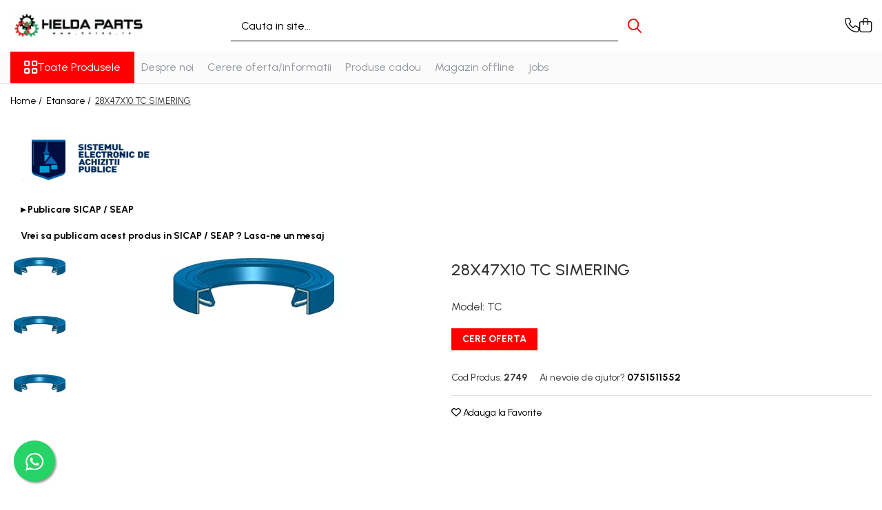

--- FILE ---
content_type: text/html; charset=UTF-8
request_url: http://www.helda.ro/etansare/28x47x10-tc-simering.html
body_size: 26419
content:
<!DOCTYPE html>

<html lang="ro-ro">

	<head>
		<meta charset="UTF-8">

		<script src="https://gomagcdn.ro/themes/fashion/js/lazysizes.min.js?v=10271338-4.247" async=""></script>

		<script>
			function g_js(callbk){typeof callbk === 'function' ? window.addEventListener("DOMContentLoaded", callbk, false) : false;}
		</script>

					<link rel="icon" sizes="48x48" href="https://gomagcdn.ro/domains/helda.ro/files/favicon/favicon.png">
			<link rel="apple-touch-icon" sizes="180x180" href="https://gomagcdn.ro/domains/helda.ro/files/favicon/favicon.png">
		
		<style>
			/*body.loading{overflow:hidden;}
			body.loading #wrapper{opacity: 0;visibility: hidden;}
			body #wrapper{opacity: 1;visibility: visible;transition:all .1s ease-out;}*/

			.main-header .main-menu{min-height:43px;}
			.-g-hide{visibility:hidden;opacity:0;}

					</style>
					<link rel="preconnect" href="https://fonts.googleapis.com" >
					<link rel="preconnect" href="https://fonts.gstatic.com" crossorigin>
		
		<link rel="preconnect" href="https://gomagcdn.ro"><link rel="dns-prefetch" href="https://fonts.googleapis.com" /><link rel="dns-prefetch" href="https://fonts.gstatic.com" /><link rel="dns-prefetch" href="https://connect.facebook.net" /><link rel="dns-prefetch" href="https://www.facebook.com" /><link rel="dns-prefetch" href="https://www.google-analytics.com" />

					<link rel="preload" as="image" href="https://gomagcdn.ro/domains/helda.ro/files/product/large/tc-64583-3434-119285.jpg"   >
					<link rel="preload" as="style" href="https://fonts.googleapis.com/css2?family=Urbanist:wght@400;500;600;700&display=swap" fetchpriority="high" onload="this.onload=null;this.rel='stylesheet'" crossorigin>
		
		<link rel="preload" href="https://gomagcdn.ro/themes/fashion/js/plugins.js?v=10271338-4.247" as="script">

		
					<link rel="preload" href="http://www.helda.ro/theme/default.js?v=41738566742" as="script">
				
		<link rel="preload" href="https://gomagcdn.ro/themes/fashion/js/dev.js?v=10271338-4.247" as="script">

					<noscript>
				<link rel="stylesheet" href="https://fonts.googleapis.com/css2?family=Urbanist:wght@400;500;600;700&display=swap">
			</noscript>
		
					<link rel="stylesheet" href="https://gomagcdn.ro/themes/fashion/css/main-min-v2.css?v=10271338-4.247-1" data-values='{"blockScripts": "1"}'>
		
					<link rel="stylesheet" href="http://www.helda.ro/theme/default.css?v=41738566742">
		
						<link rel="stylesheet" href="https://gomagcdn.ro/themes/fashion/css/dev-style.css?v=10271338-4.247-1">
		
		
		
		<link rel="alternate" hreflang="x-default" href="http://www.helda.ro/etansare/28x47x10-tc-simering.html">
							
		<meta name="expires" content="never">
		<meta name="revisit-after" content="1 days">
					<meta name="author" content="Gomag">
				<title>28X47X10 TC SIMERING</title>


					<meta name="robots" content="index,follow" />
						
		<meta name="description" content="28X47X10 TC SIMERING">
		<meta class="viewport" name="viewport" content="width=device-width, initial-scale=1.0, user-scalable=no">
									<meta property="og:image" content="https://gomagcdn.ro/domains/helda.ro/files/product/large/tc-64583-3434-119285.jpg"/>
															<link rel="canonical" href="http://www.helda.ro/etansare/28x47x10-tc-simering.html" />
			<meta property="og:url" content="http://www.helda.ro/etansare/28x47x10-tc-simering.html"/>
						
		<meta name="distribution" content="Global">
		<meta name="owner" content="www.helda.ro">
		<meta name="publisher" content="www.helda.ro">
		<meta name="rating" content="General">
		<meta name="copyright" content="Copyright www.helda.ro 2026. All rights reserved">
		<link rel="search" href="http://www.helda.ro/opensearch.ro.xml" type="application/opensearchdescription+xml" title="Cautare"/>

		
							<script src="https://gomagcdn.ro/themes/fashion/js/jquery-2.1.4.min.js"></script>
			<script defer src="https://gomagcdn.ro/themes/fashion/js/jquery.autocomplete.js?v=20181023"></script>
			<script src="https://gomagcdn.ro/themes/fashion/js/gomag.config.js?v=10271338-4.247"></script>
			<script src="https://gomagcdn.ro/themes/fashion/js/gomag.js?v=10271338-4.247"></script>
		
													<script>
$.Gomag.bind('User/Data/AffiliateMarketing/HideTrafiLeak', function(event, data){

    $('.whatsappfloat').remove();
});
</script><!-- Google Analytics -->
	<script>
	(function(i,s,o,g,r,a,m){i['GoogleAnalyticsObject']=r;i[r]=i[r]||function(){
	(i[r].q=i[r].q||[]).push(arguments)},i[r].l=1*new Date();a=s.createElement(o),
	m=s.getElementsByTagName(o)[0];a.async=1;a.src=g;m.parentNode.insertBefore(a,m)
	})(window,document,'script','//www.google-analytics.com/analytics.js','ga');
	ga('create', 'UA-134352197-1', 'auto');  // Replace with your property ID.
			ga('send', 'pageview');
		</script>
	<script>
		$(document).ready(function(){
			
			$.Gomag.bind('Order/Checkout/Submit', function(data)
			{
				window.ga=window.ga||function(){(ga.q=ga.q||[]).push(arguments)};
				ga('send', 'event', 'Buton', 'Click', 'Finalizeaza_Comanda');
			});
		})
	</script>
	<script>
		$(document).ready(function(){
			
			$.Gomag.bind('Product/Add/To/Cart/After', function(eventResponse, properties)
			{
				
				window.ga=window.ga||function(){(ga.q=ga.q||[]).push(arguments)};
				ga('send', 'event', 'Buton', 'Click', 'Adauga_Cos');
			});
		})
	</script>
<!-- End Google Analytics --><script>
function gmsc(name, value)
{
	if(value != undefined && value)
	{
		var expires = new Date();
		expires.setTime(expires.getTime() + parseInt(3600*24*1000*90));
		document.cookie = encodeURIComponent(name) + "=" + encodeURIComponent(value) + '; expires='+ expires.toUTCString() + "; path=/";
	}
}
let gmqs = window.location.search;
let gmup = new URLSearchParams(gmqs);
gmsc('g_sc', gmup.get('shop_campaign'));
gmsc('shop_utm_campaign', gmup.get('utm_campaign'));
gmsc('shop_utm_medium', gmup.get('utm_medium'));
gmsc('shop_utm_source', gmup.get('utm_source'));
</script><!-- Facebook Pixel Code -->
				<script>
				!function(f,b,e,v,n,t,s){if(f.fbq)return;n=f.fbq=function(){n.callMethod?
				n.callMethod.apply(n,arguments):n.queue.push(arguments)};if(!f._fbq)f._fbq=n;
				n.push=n;n.loaded=!0;n.version="2.0";n.queue=[];t=b.createElement(e);t.async=!0;
				t.src=v;s=b.getElementsByTagName(e)[0];s.parentNode.insertBefore(t,s)}(window,
				document,"script","//connect.facebook.net/en_US/fbevents.js");

				fbq("init", "heldaparts");
				fbq("track", "PageView");</script>
				<!-- End Facebook Pixel Code -->
				<script>
				$.Gomag.bind('User/Ajax/Data/Loaded', function(event, data){
					if(data != undefined && data.data != undefined)
					{
						var eventData = data.data;
						if(eventData.facebookUserData != undefined)
						{
							$('body').append(eventData.facebookUserData);
						}
					}
				})
				</script>
									
		
	</head>

	<body class="" style="background: url(https://gomagcdn.ro/domains/helda.ro/files/background/white-textured-wall-background-texture-1368-64022606.jpg) top center repeat;">

		<script >
			function _addCss(url, attribute, value, loaded){
				var _s = document.createElement('link');
				_s.rel = 'stylesheet';
				_s.href = url;
				_s.type = 'text/css';
				if(attribute)
				{
					_s.setAttribute(attribute, value)
				}
				if(loaded){
					_s.onload = function(){
						var dom = document.getElementsByTagName('body')[0];
						//dom.classList.remove('loading');
					}
				}
				var _st = document.getElementsByTagName('link')[0];
				_st.parentNode.insertBefore(_s, _st);
			}
			//_addCss('https://fonts.googleapis.com/css2?family=Open+Sans:ital,wght@0,300;0,400;0,600;0,700;1,300;1,400&display=swap');
			_addCss('https://gomagcdn.ro/themes/_fonts/Open-Sans.css');

		</script>
		<script>
				/*setTimeout(
				  function()
				  {
				   document.getElementsByTagName('body')[0].classList.remove('loading');
				  }, 1000);*/
		</script>
							
		
		<div id="wrapper">
			<!-- BLOCK:34302e2fa92b09c408a9dd482951c697 start -->
<div id="_cartSummary" class="hide"></div>

<script >
	$(document).ready(function() {

		$(document).on('keypress', '.-g-input-loader', function(){
			$(this).addClass('-g-input-loading');
		})

		$.Gomag.bind('Product/Add/To/Cart/After', function(eventResponse, properties)
		{
									var data = JSON.parse(properties.data);
			$('.q-cart').html(data.quantity);
			if(parseFloat(data.quantity) > 0)
			{
				$('.q-cart').removeClass('hide');
			}
			else
			{
				$('.q-cart').addClass('hide');
			}
			$('.cartPrice').html(data.subtotal + ' ' + data.currency);
			$('.cartProductCount').html(data.quantity);


		})
		$('#_cartSummary').on('updateCart', function(event, cart) {
			var t = $(this);

			$.get('http://www.helda.ro/cart-update', {
				cart: cart
			}, function(data) {

				$('.q-cart').html(data.quantity);
				if(parseFloat(data.quantity) > 0)
				{
					$('.q-cart').removeClass('hide');
				}
				else
				{
					$('.q-cart').addClass('hide');
				}
				$('.cartPrice').html(data.subtotal + ' ' + data.currency);
				$('.cartProductCount').html(data.quantity);
			}, 'json');
			window.ga = window.ga || function() {
				(ga.q = ga.q || []).push(arguments)
			};
			ga('send', 'event', 'Buton', 'Click', 'Adauga_Cos');
		});

		if(window.gtag_report_conversion) {
			$(document).on("click", 'li.phone-m', function() {
				var phoneNo = $('li.phone-m').children( "a").attr('href');
				gtag_report_conversion(phoneNo);
			});

		}

	});
</script>


	<div class="cart-dd cart-side _cartShow cart-closed"></div>

<header class="main-header container-bg clearfix" data-block="headerBlock">
	<div class="discount-tape container-h full -g-hide" id="_gomagHellobar"></div>

		
	<div class="top-head-bg container-h full">

		<div class="top-head container-h">
			<div class="row">
				<div class="col-md-3 col-sm-3 col-xs-5 logo-h">
					
	<a href="http://www.helda.ro" id="logo" data-pageId="2">
		<img src="https://gomagcdn.ro/domains/helda.ro/files/company/helda-ro1735hhh3902.png" fetchpriority="high" class="img-responsive" alt="helda2" title="helda2" width="200" height="50" style="width:auto;">
	</a>
				</div>
				<div class="col-md-4 col-sm-4 col-xs-7 main search-form-box">
					
<form name="search-form" class="search-form" action="http://www.helda.ro/produse" id="_searchFormMainHeader">

	<input id="_autocompleteSearchMainHeader" name="c" class="input-placeholder -g-input-loader" type="text" placeholder="Cauta in site..." aria-label="Search"  value="">
	<button id="_doSearch" class="search-button" aria-hidden="true">
		<i class="fa fa-search" aria-hidden="true"></i>
	</button>

				<script >
			$(document).ready(function() {

				$('#_autocompleteSearchMainHeader').autocomplete({
					serviceUrl: 'http://www.helda.ro/autocomplete',
					minChars: 2,
					deferRequestBy: 700,
					appendTo: '#_searchFormMainHeader',
					width: parseInt($('#_doSearch').offset().left) - parseInt($('#_autocompleteSearchMainHeader').offset().left),
					formatResult: function(suggestion, currentValue) {
						return suggestion.value;
					},
					onSelect: function(suggestion) {
						$(this).val(suggestion.data);
					},
					onSearchComplete: function(suggestion) {
						$(this).removeClass('-g-input-loading');
					}
				});
				$(document).on('click', '#_doSearch', function(e){
					e.preventDefault();
					if($('#_autocompleteSearchMainHeader').val() != '')
					{
						$('#_searchFormMainHeader').submit();
					}
				})
			});
		</script>
	

</form>
				</div>
				<div class="col-md-5 col-sm-5 acount-section">
					
<ul>
	<li class="search-m hide">
		<a href="#" class="-g-no-url" aria-label="Cauta in site..." data-pageId="">
			<i class="fa fa-search search-open" aria-hidden="true"></i>
			<i style="display:none" class="fa fa-times search-close" aria-hidden="true"></i>
		</a>
	</li>
	<li class="-g-user-icon -g-user-icon-empty">
			
	</li>
	
				<li class="contact-header">
			<a href="tel:0751511552" aria-label="Contacteaza-ne" data-pageId="3">
				<i class="fa fa-phone" aria-hidden="true"></i>
								<span>0751511552</span>
			</a>
		</li>
			<li class="wishlist-header hide">
		<a href="http://www.helda.ro/wishlist" aria-label="Wishlist" data-pageId="28">
			<span class="-g-wishlist-product-count -g-hide"></span>
			<i class="fa fa-heart-o" aria-hidden="true"></i>
			<span class="">Favorite</span>
		</a>
	</li>
	<li class="cart-header-btn cart">
		<a class="cart-drop _showCartHeader" href="http://www.helda.ro/cos-de-cumparaturi" aria-label="Cos de cumparaturi">
			<span class="q-cart hide">0</span>
			<i class="fa fa-shopping-bag" aria-hidden="true"></i>
			<span class="count cartPrice">0,00
				
			</span>
		</a>
			</li>

	</ul>

	<script>
		$(document).ready(function() {
			//Cart
							$.Gomag.bind('Product/Add/To/Cart/Validate', function(){
					if($('#-g-cart-dropdown').length)
					{
						$('.close-side-cart').click();
						$('#-g-cart-dropdown').remove();
					}
				})
				$(document).on('click', '.cart', function(e){
					e.preventDefault();
					$.Gomag.showCartSummary('div._cartShow');
					if($('.cart-side').length){
						$('.menu-wrapper').addClass('cart_side_opened');
					}
				});
				$(document).on('click', '.close-side-cart', function(){
					$.Gomag.hideCartSummary('div._cartShow');
					$('div._cartShow').removeClass('cart-open');
					if($('.cart-side').length){
						$('.menu-wrapper').removeClass('cart_side_opened');
					}
					$.Gomag.getUserAjaxData();
				});
						$(document).on('click', '.dropdown-toggle', function() {
				window.location = $(this).attr('href');
			})
		})
	</script>

				</div>
			</div>
		</div>
	</div>


<div id="navigation">
	<nav id="main-menu" class="main-menu container-h full clearfix">
		<a href="#" class="menu-trg -g-no-url" title="Produse">
			<span>&nbsp;</span>
		</a>
		
<div class="container-h nav-menu-hh clearfix">

	<!-- BASE MENU -->
	<ul class="
			nav-menu base-menu
			
			
		">

		<li class="all-product-button menu-drop">
			<a class="" href="#mm-2">Toate Produsele <i class="fa fa-angle-down"></i></a>
			<div class="menu-dd">
				

	<ul class="FH">
			
		<li class="ifDrop __GomagMM ">
							<a
					href="http://www.helda.ro/rulmentii"
					class="  "
					rel="  "
					
					title="Rulmenti"
					data-Gomag=''
					data-block-name="mainMenuD0"
					data-pageId= "86"
					data-block="mainMenuD">
											<span class="list">Rulmenti</span>
						<i class="fa fa-angle-right"></i>
				</a>

										<ul class="drop-list clearfix w100">
																																						<li class="fl">
										<div class="col">
											<p class="title">
												<a
												href="http://www.helda.ro/cu-bile"
												class="title    "
												rel="  "
												
												title="Cu bile"
												data-Gomag=''
												data-block-name="mainMenuD1"
												data-block="mainMenuD"
												data-pageId= "86"
												>
																										Cu bile
												</a>
											</p>
																																															<a
														href="http://www.helda.ro/cu-doua-randuri-de-bile"
														rel="  "
														
														title="Cu doua randuri de bile"
														class="    "
														data-Gomag=''
														data-block-name="mainMenuD2"
														data-block="mainMenuD"
														data-pageId=""
													>
																												<i class="fa fa-angle-right"></i>
														<span>Cu doua randuri de bile</span>
													</a>
																									<a
														href="http://www.helda.ro/radial-cu-bile-1-rând"
														rel="  "
														
														title="Cu un rand de bile"
														class="    "
														data-Gomag=''
														data-block-name="mainMenuD2"
														data-block="mainMenuD"
														data-pageId=""
													>
																												<i class="fa fa-angle-right"></i>
														<span>Cu un rand de bile</span>
													</a>
																									<a
														href="http://www.helda.ro/contact-unghiular"
														rel="  "
														
														title="Contact unghiular"
														class="    "
														data-Gomag=''
														data-block-name="mainMenuD2"
														data-block="mainMenuD"
														data-pageId=""
													>
																												<i class="fa fa-angle-right"></i>
														<span>Contact unghiular</span>
													</a>
																									<a
														href="http://www.helda.ro/contact-unghiular-de-precizie"
														rel="  "
														
														title="Contact unghiular de precizie"
														class="    "
														data-Gomag=''
														data-block-name="mainMenuD2"
														data-block="mainMenuD"
														data-pageId=""
													>
																												<i class="fa fa-angle-right"></i>
														<span>Contact unghiular de precizie</span>
													</a>
																							
										</div>
									</li>
																																<li class="fl">
										<div class="col">
											<p class="title">
												<a
												href="http://www.helda.ro/cu-role-cilindrice"
												class="title    "
												rel="  "
												
												title="Cu role cilindrice"
												data-Gomag=''
												data-block-name="mainMenuD1"
												data-block="mainMenuD"
												data-pageId= "86"
												>
																										Cu role cilindrice
												</a>
											</p>
																																															<a
														href="http://www.helda.ro/cu-un-rand-de-role"
														rel="  "
														
														title="Cu un rand de role"
														class="    "
														data-Gomag=''
														data-block-name="mainMenuD2"
														data-block="mainMenuD"
														data-pageId=""
													>
																												<i class="fa fa-angle-right"></i>
														<span>Cu un rand de role</span>
													</a>
																							
										</div>
									</li>
																																<li class="fl">
										<div class="col">
											<p class="title">
												<a
												href="http://www.helda.ro/cu-role-butoi-68"
												class="title    "
												rel="  "
												
												title="Cu role butoi"
												data-Gomag=''
												data-block-name="mainMenuD1"
												data-block="mainMenuD"
												data-pageId= "86"
												>
																										Cu role butoi
												</a>
											</p>
																						
										</div>
									</li>
																																<li class="fl">
										<div class="col">
											<p class="title">
												<a
												href="http://www.helda.ro/cu-role-conice"
												class="title    "
												rel="  "
												
												title="Cu role conice"
												data-Gomag=''
												data-block-name="mainMenuD1"
												data-block="mainMenuD"
												data-pageId= "86"
												>
																										Cu role conice
												</a>
											</p>
																						
										</div>
									</li>
																																<li class="fl">
										<div class="col">
											<p class="title">
												<a
												href="http://www.helda.ro/rulmenti-axiali-cu-role-butoi"
												class="title    "
												rel="  "
												
												title="Rulmenti axiali cu role butoi"
												data-Gomag=''
												data-block-name="mainMenuD1"
												data-block="mainMenuD"
												data-pageId= "86"
												>
																										Rulmenti axiali cu role butoi
												</a>
											</p>
																						
										</div>
									</li>
																																<li class="fl">
										<div class="col">
											<p class="title">
												<a
												href="http://www.helda.ro/rulmenti-de-presiune"
												class="title    "
												rel="  "
												
												title="Rulmenti de presiune"
												data-Gomag=''
												data-block-name="mainMenuD1"
												data-block="mainMenuD"
												data-pageId= "86"
												>
																										Rulmenti de presiune
												</a>
											</p>
																						
										</div>
									</li>
																																<li class="fl">
										<div class="col">
											<p class="title">
												<a
												href="http://www.helda.ro/cu-role-butoi"
												class="title    "
												rel="  "
												
												title="Rulmenti osc. cu role butoi"
												data-Gomag=''
												data-block-name="mainMenuD1"
												data-block="mainMenuD"
												data-pageId= "86"
												>
																										Rulmenti osc. cu role butoi
												</a>
											</p>
																						
										</div>
									</li>
																													</ul>
									
		</li>
		
		<li class="ifDrop __GomagMM ">
							<a
					href="http://www.helda.ro/curele"
					class="  "
					rel="  "
					
					title="Curele"
					data-Gomag=''
					data-block-name="mainMenuD0"
					data-pageId= "86"
					data-block="mainMenuD">
											<span class="list">Curele</span>
						<i class="fa fa-angle-right"></i>
				</a>

										<ul class="drop-list clearfix w100">
																																						<li class="fl">
										<div class="col">
											<p class="title">
												<a
												href="http://www.helda.ro/curele-trapezoidale"
												class="title    "
												rel="  "
												
												title="Curele trapezoidale"
												data-Gomag=''
												data-block-name="mainMenuD1"
												data-block="mainMenuD"
												data-pageId= "86"
												>
																										Curele trapezoidale
												</a>
											</p>
																																															<a
														href="http://www.helda.ro/10x-46"
														rel="  "
														
														title="10x"
														class="    "
														data-Gomag=''
														data-block-name="mainMenuD2"
														data-block="mainMenuD"
														data-pageId=""
													>
																												<i class="fa fa-angle-right"></i>
														<span>10x</span>
													</a>
																									<a
														href="http://www.helda.ro/13x"
														rel="  "
														
														title="13x"
														class="    "
														data-Gomag=''
														data-block-name="mainMenuD2"
														data-block="mainMenuD"
														data-pageId=""
													>
																												<i class="fa fa-angle-right"></i>
														<span>13x</span>
													</a>
																									<a
														href="http://www.helda.ro/17x"
														rel="  "
														
														title="17x"
														class="    "
														data-Gomag=''
														data-block-name="mainMenuD2"
														data-block="mainMenuD"
														data-pageId=""
													>
																												<i class="fa fa-angle-right"></i>
														<span>17x</span>
													</a>
																									<a
														href="http://www.helda.ro/20x"
														rel="  "
														
														title="20x"
														class="    "
														data-Gomag=''
														data-block-name="mainMenuD2"
														data-block="mainMenuD"
														data-pageId=""
													>
																												<i class="fa fa-angle-right"></i>
														<span>20x</span>
													</a>
																									<a
														href="http://www.helda.ro/22x"
														rel="  "
														
														title="22x"
														class="    "
														data-Gomag=''
														data-block-name="mainMenuD2"
														data-block="mainMenuD"
														data-pageId=""
													>
																												<i class="fa fa-angle-right"></i>
														<span>22x</span>
													</a>
																									<a
														href="http://www.helda.ro/32x"
														rel="  "
														
														title="32x"
														class="    "
														data-Gomag=''
														data-block-name="mainMenuD2"
														data-block="mainMenuD"
														data-pageId=""
													>
																												<i class="fa fa-angle-right"></i>
														<span>32x</span>
													</a>
																									<a
														href="http://www.helda.ro/spa"
														rel="  "
														
														title="SPA"
														class="    "
														data-Gomag=''
														data-block-name="mainMenuD2"
														data-block="mainMenuD"
														data-pageId=""
													>
																												<i class="fa fa-angle-right"></i>
														<span>SPA</span>
													</a>
																									<a
														href="http://www.helda.ro/spb"
														rel="  "
														
														title="SPB"
														class="    "
														data-Gomag=''
														data-block-name="mainMenuD2"
														data-block="mainMenuD"
														data-pageId=""
													>
																												<i class="fa fa-angle-right"></i>
														<span>SPB</span>
													</a>
																									<a
														href="http://www.helda.ro/spz"
														rel="  "
														
														title="SPZ"
														class="    "
														data-Gomag=''
														data-block-name="mainMenuD2"
														data-block="mainMenuD"
														data-pageId=""
													>
																												<i class="fa fa-angle-right"></i>
														<span>SPZ</span>
													</a>
																							
										</div>
									</li>
																																<li class="fl">
										<div class="col">
											<p class="title">
												<a
												href="http://www.helda.ro/dintate"
												class="title    "
												rel="  "
												
												title="Curele Dintate"
												data-Gomag=''
												data-block-name="mainMenuD1"
												data-block="mainMenuD"
												data-pageId= "86"
												>
																										Curele Dintate
												</a>
											</p>
																																															<a
														href="http://www.helda.ro/avx"
														rel="  "
														
														title="AVX"
														class="    "
														data-Gomag=''
														data-block-name="mainMenuD2"
														data-block="mainMenuD"
														data-pageId=""
													>
																												<i class="fa fa-angle-right"></i>
														<span>AVX</span>
													</a>
																									<a
														href="http://www.helda.ro/bx"
														rel="  "
														
														title="BX"
														class="    "
														data-Gomag=''
														data-block-name="mainMenuD2"
														data-block="mainMenuD"
														data-pageId=""
													>
																												<i class="fa fa-angle-right"></i>
														<span>BX</span>
													</a>
																									<a
														href="http://www.helda.ro/xpa"
														rel="  "
														
														title="XPA"
														class="    "
														data-Gomag=''
														data-block-name="mainMenuD2"
														data-block="mainMenuD"
														data-pageId=""
													>
																												<i class="fa fa-angle-right"></i>
														<span>XPA</span>
													</a>
																									<a
														href="http://www.helda.ro/xpb"
														rel="  "
														
														title="XPB"
														class="    "
														data-Gomag=''
														data-block-name="mainMenuD2"
														data-block="mainMenuD"
														data-pageId=""
													>
																												<i class="fa fa-angle-right"></i>
														<span>XPB</span>
													</a>
																									<a
														href="http://www.helda.ro/xpz"
														rel="  "
														
														title="XPZ"
														class="    "
														data-Gomag=''
														data-block-name="mainMenuD2"
														data-block="mainMenuD"
														data-pageId=""
													>
																												<i class="fa fa-angle-right"></i>
														<span>XPZ</span>
													</a>
																							
										</div>
									</li>
																													</ul>
									
		</li>
		
		<li class="ifDrop __GomagMM ">
								<a
						href="http://www.helda.ro/sudura"
						class="    "
						rel="  "
						
						title="Sudura"
						data-Gomag=''
						data-block-name="mainMenuD0"  data-block="mainMenuD" data-pageId= "86">
												<span class="list">Sudura</span>
					</a>
				
		</li>
		
		<li class="ifDrop __GomagMM ">
							<a
					href="http://www.helda.ro/scule-de-mână"
					class="  "
					rel="  "
					
					title="Scule"
					data-Gomag=''
					data-block-name="mainMenuD0"
					data-pageId= "86"
					data-block="mainMenuD">
											<span class="list">Scule</span>
						<i class="fa fa-angle-right"></i>
				</a>

										<ul class="drop-list clearfix w100">
																																						<li class="fl">
										<div class="col">
											<p class="title">
												<a
												href="http://www.helda.ro/biti"
												class="title    "
												rel="  "
												
												title="Biti"
												data-Gomag=''
												data-block-name="mainMenuD1"
												data-block="mainMenuD"
												data-pageId= "86"
												>
																										Biti
												</a>
											</p>
																						
										</div>
									</li>
																																<li class="fl">
										<div class="col">
											<p class="title">
												<a
												href="http://www.helda.ro/chei"
												class="title    "
												rel="  "
												
												title="Chei"
												data-Gomag=''
												data-block-name="mainMenuD1"
												data-block="mainMenuD"
												data-pageId= "86"
												>
																										Chei
												</a>
											</p>
																						
										</div>
									</li>
																																<li class="fl">
										<div class="col">
											<p class="title">
												<a
												href="http://www.helda.ro/chei-cu-clichet"
												class="title    "
												rel="  "
												
												title="Chei Cu Clichet"
												data-Gomag=''
												data-block-name="mainMenuD1"
												data-block="mainMenuD"
												data-pageId= "86"
												>
																										Chei Cu Clichet
												</a>
											</p>
																						
										</div>
									</li>
																																<li class="fl">
										<div class="col">
											<p class="title">
												<a
												href="http://www.helda.ro/chei-dinamometrice"
												class="title    "
												rel="  "
												
												title="Chei Dinamometrice"
												data-Gomag=''
												data-block-name="mainMenuD1"
												data-block="mainMenuD"
												data-pageId= "86"
												>
																										Chei Dinamometrice
												</a>
											</p>
																						
										</div>
									</li>
																																<li class="fl">
										<div class="col">
											<p class="title">
												<a
												href="http://www.helda.ro/chei-fixe-combinate"
												class="title    "
												rel="  "
												
												title="Chei Fixe/Combinate"
												data-Gomag=''
												data-block-name="mainMenuD1"
												data-block="mainMenuD"
												data-pageId= "86"
												>
																										Chei Fixe/Combinate
												</a>
											</p>
																						
										</div>
									</li>
																																<li class="fl">
										<div class="col">
											<p class="title">
												<a
												href="http://www.helda.ro/chei-pentru-filtre"
												class="title    "
												rel="  "
												
												title="Chei Pentru Filtre"
												data-Gomag=''
												data-block-name="mainMenuD1"
												data-block="mainMenuD"
												data-pageId= "86"
												>
																										Chei Pentru Filtre
												</a>
											</p>
																						
										</div>
									</li>
																																<li class="fl">
										<div class="col">
											<p class="title">
												<a
												href="http://www.helda.ro/chei-reglabile"
												class="title    "
												rel="  "
												
												title="Chei Reglabile"
												data-Gomag=''
												data-block-name="mainMenuD1"
												data-block="mainMenuD"
												data-pageId= "86"
												>
																										Chei Reglabile
												</a>
											</p>
																						
										</div>
									</li>
																																<li class="fl">
										<div class="col">
											<p class="title">
												<a
												href="http://www.helda.ro/extractoare-inductoare"
												class="title    "
												rel="  "
												
												title="Extractoare/Inductoare"
												data-Gomag=''
												data-block-name="mainMenuD1"
												data-block="mainMenuD"
												data-pageId= "86"
												>
																										Extractoare/Inductoare
												</a>
											</p>
																						
										</div>
									</li>
																																<li class="fl">
										<div class="col">
											<p class="title">
												<a
												href="http://www.helda.ro/tubulare"
												class="title    "
												rel="  "
												
												title="Tubulare"
												data-Gomag=''
												data-block-name="mainMenuD1"
												data-block="mainMenuD"
												data-pageId= "86"
												>
																										Tubulare
												</a>
											</p>
																						
										</div>
									</li>
																													</ul>
									
		</li>
		
		<li class="ifDrop __GomagMM ">
							<a
					href="http://www.helda.ro/abrazive"
					class="  "
					rel="  "
					
					title="Abrazive"
					data-Gomag=''
					data-block-name="mainMenuD0"
					data-pageId= "86"
					data-block="mainMenuD">
											<span class="list">Abrazive</span>
						<i class="fa fa-angle-right"></i>
				</a>

										<ul class="drop-list clearfix w100">
																																						<li class="fl">
										<div class="col">
											<p class="title">
												<a
												href="http://www.helda.ro/benzi"
												class="title    "
												rel="  "
												
												title="Benzi"
												data-Gomag=''
												data-block-name="mainMenuD1"
												data-block="mainMenuD"
												data-pageId= "86"
												>
																										Benzi
												</a>
											</p>
																						
										</div>
									</li>
																																<li class="fl">
										<div class="col">
											<p class="title">
												<a
												href="http://www.helda.ro/bureti"
												class="title    "
												rel="  "
												
												title="Bureti"
												data-Gomag=''
												data-block-name="mainMenuD1"
												data-block="mainMenuD"
												data-pageId= "86"
												>
																										Bureti
												</a>
											</p>
																						
										</div>
									</li>
																																<li class="fl">
										<div class="col">
											<p class="title">
												<a
												href="http://www.helda.ro/capete-de-slefuit"
												class="title    "
												rel="  "
												
												title="Capete De Slefuit"
												data-Gomag=''
												data-block-name="mainMenuD1"
												data-block="mainMenuD"
												data-pageId= "86"
												>
																										Capete De Slefuit
												</a>
											</p>
																						
										</div>
									</li>
																																<li class="fl">
										<div class="col">
											<p class="title">
												<a
												href="http://www.helda.ro/discuri"
												class="title    "
												rel="  "
												
												title="Discuri"
												data-Gomag=''
												data-block-name="mainMenuD1"
												data-block="mainMenuD"
												data-pageId= "86"
												>
																										Discuri
												</a>
											</p>
																						
										</div>
									</li>
																																<li class="fl">
										<div class="col">
											<p class="title">
												<a
												href="http://www.helda.ro/perii"
												class="title    "
												rel="  "
												
												title="Perii"
												data-Gomag=''
												data-block-name="mainMenuD1"
												data-block="mainMenuD"
												data-pageId= "86"
												>
																										Perii
												</a>
											</p>
																						
										</div>
									</li>
																																<li class="fl">
										<div class="col">
											<p class="title">
												<a
												href="http://www.helda.ro/pietre"
												class="title    "
												rel="  "
												
												title="Pietre"
												data-Gomag=''
												data-block-name="mainMenuD1"
												data-block="mainMenuD"
												data-pageId= "86"
												>
																										Pietre
												</a>
											</p>
																						
										</div>
									</li>
																													</ul>
									
		</li>
		
		<li class="ifDrop __GomagMM ">
								<a
						href="http://www.helda.ro/adezivi"
						class="    "
						rel="  "
						
						title="Adezivi"
						data-Gomag=''
						data-block-name="mainMenuD0"  data-block="mainMenuD" data-pageId= "86">
												<span class="list">Adezivi</span>
					</a>
				
		</li>
		
		<li class="ifDrop __GomagMM ">
								<a
						href="http://www.helda.ro/aditivi"
						class="    "
						rel="  "
						
						title="Aditivi"
						data-Gomag=''
						data-block-name="mainMenuD0"  data-block="mainMenuD" data-pageId= "86">
												<span class="list">Aditivi</span>
					</a>
				
		</li>
		
		<li class="ifDrop __GomagMM ">
							<a
					href="http://www.helda.ro/burghie"
					class="  "
					rel="  "
					
					title="Burghie"
					data-Gomag=''
					data-block-name="mainMenuD0"
					data-pageId= "86"
					data-block="mainMenuD">
											<span class="list">Burghie</span>
						<i class="fa fa-angle-right"></i>
				</a>

										<ul class="drop-list clearfix w100">
																																						<li class="fl">
										<div class="col">
											<p class="title">
												<a
												href="http://www.helda.ro/burghie-beton"
												class="title    "
												rel="  "
												
												title="Burghie Beton"
												data-Gomag=''
												data-block-name="mainMenuD1"
												data-block="mainMenuD"
												data-pageId= "86"
												>
																										Burghie Beton
												</a>
											</p>
																						
										</div>
									</li>
																																<li class="fl">
										<div class="col">
											<p class="title">
												<a
												href="http://www.helda.ro/coada-conica"
												class="title    "
												rel="  "
												
												title="Burghie Coada Conica"
												data-Gomag=''
												data-block-name="mainMenuD1"
												data-block="mainMenuD"
												data-pageId= "86"
												>
																										Burghie Coada Conica
												</a>
											</p>
																						
										</div>
									</li>
																																<li class="fl">
										<div class="col">
											<p class="title">
												<a
												href="http://www.helda.ro/coada-redusa"
												class="title    "
												rel="  "
												
												title="Burghie Coada Redusa"
												data-Gomag=''
												data-block-name="mainMenuD1"
												data-block="mainMenuD"
												data-pageId= "86"
												>
																										Burghie Coada Redusa
												</a>
											</p>
																						
										</div>
									</li>
																																<li class="fl">
										<div class="col">
											<p class="title">
												<a
												href="http://www.helda.ro/burghie-cobalt"
												class="title    "
												rel="  "
												
												title="Burghie Cobalt"
												data-Gomag=''
												data-block-name="mainMenuD1"
												data-block="mainMenuD"
												data-pageId= "86"
												>
																										Burghie Cobalt
												</a>
											</p>
																						
										</div>
									</li>
																																<li class="fl">
										<div class="col">
											<p class="title">
												<a
												href="http://www.helda.ro/in-trepte"
												class="title    "
												rel="  "
												
												title="Burghie In Trepte"
												data-Gomag=''
												data-block-name="mainMenuD1"
												data-block="mainMenuD"
												data-pageId= "86"
												>
																										Burghie In Trepte
												</a>
											</p>
																						
										</div>
									</li>
																																<li class="fl">
										<div class="col">
											<p class="title">
												<a
												href="http://www.helda.ro/burghie-lemns"
												class="title    "
												rel="  "
												
												title="Burghie Lemn"
												data-Gomag=''
												data-block-name="mainMenuD1"
												data-block="mainMenuD"
												data-pageId= "86"
												>
																										Burghie Lemn
												</a>
											</p>
																						
										</div>
									</li>
																																<li class="fl">
										<div class="col">
											<p class="title">
												<a
												href="http://www.helda.ro/burghie-lungi-si-extra-lungi"
												class="title    "
												rel="  "
												
												title="Burghie lungi si extra lungi"
												data-Gomag=''
												data-block-name="mainMenuD1"
												data-block="mainMenuD"
												data-pageId= "86"
												>
																										Burghie lungi si extra lungi
												</a>
											</p>
																						
										</div>
									</li>
																																<li class="fl">
										<div class="col">
											<p class="title">
												<a
												href="http://www.helda.ro/burghie-metal"
												class="title    "
												rel="  "
												
												title="Burghie Metal HSS"
												data-Gomag=''
												data-block-name="mainMenuD1"
												data-block="mainMenuD"
												data-pageId= "86"
												>
																										Burghie Metal HSS
												</a>
											</p>
																						
										</div>
									</li>
																																<li class="fl">
										<div class="col">
											<p class="title">
												<a
												href="http://www.helda.ro/burghie-stanga"
												class="title    "
												rel="  "
												
												title="Burghie Stanga"
												data-Gomag=''
												data-block-name="mainMenuD1"
												data-block="mainMenuD"
												data-pageId= "86"
												>
																										Burghie Stanga
												</a>
											</p>
																						
										</div>
									</li>
																													</ul>
									
		</li>
		
		<li class="ifDrop __GomagMM ">
								<a
						href="http://www.helda.ro/carote"
						class="    "
						rel="  "
						
						title="Carote"
						data-Gomag=''
						data-block-name="mainMenuD0"  data-block="mainMenuD" data-pageId= "86">
												<span class="list">Carote</span>
					</a>
				
		</li>
		
		<li class="ifDrop __GomagMM ">
								<a
						href="http://www.helda.ro/ciocane"
						class="    "
						rel="  "
						
						title="Ciocane"
						data-Gomag=''
						data-block-name="mainMenuD0"  data-block="mainMenuD" data-pageId= "86">
												<span class="list">Ciocane</span>
					</a>
				
		</li>
		
		<li class="ifDrop __GomagMM ">
								<a
						href="http://www.helda.ro/clesti"
						class="    "
						rel="  "
						
						title="Clesti"
						data-Gomag=''
						data-block-name="mainMenuD0"  data-block="mainMenuD" data-pageId= "86">
												<span class="list">Clesti</span>
					</a>
				
		</li>
		
		<li class="ifDrop __GomagMM ">
							<a
					href="http://www.helda.ro/coliere"
					class="  "
					rel="  "
					
					title="Coliere"
					data-Gomag=''
					data-block-name="mainMenuD0"
					data-pageId= "86"
					data-block="mainMenuD">
											<span class="list">Coliere</span>
						<i class="fa fa-angle-right"></i>
				</a>

										<ul class="drop-list clearfix w100">
																																						<li class="fl">
										<div class="col">
											<p class="title">
												<a
												href="http://www.helda.ro/antivibratie"
												class="title    "
												rel="  "
												
												title="Antivibratie"
												data-Gomag=''
												data-block-name="mainMenuD1"
												data-block="mainMenuD"
												data-pageId= "86"
												>
																										Antivibratie
												</a>
											</p>
																						
										</div>
									</li>
																																<li class="fl">
										<div class="col">
											<p class="title">
												<a
												href="http://www.helda.ro/arc"
												class="title    "
												rel="  "
												
												title="Arc"
												data-Gomag=''
												data-block-name="mainMenuD1"
												data-block="mainMenuD"
												data-pageId= "86"
												>
																										Arc
												</a>
											</p>
																						
										</div>
									</li>
																																<li class="fl">
										<div class="col">
											<p class="title">
												<a
												href="http://www.helda.ro/cu-doua-urechi"
												class="title    "
												rel="  "
												
												title="Cu doua urechi"
												data-Gomag=''
												data-block-name="mainMenuD1"
												data-block="mainMenuD"
												data-pageId= "86"
												>
																										Cu doua urechi
												</a>
											</p>
																						
										</div>
									</li>
																																<li class="fl">
										<div class="col">
											<p class="title">
												<a
												href="http://www.helda.ro/de-plastic"
												class="title    "
												rel="  "
												
												title="De Plastic"
												data-Gomag=''
												data-block-name="mainMenuD1"
												data-block="mainMenuD"
												data-pageId= "86"
												>
																										De Plastic
												</a>
											</p>
																						
										</div>
									</li>
																																<li class="fl">
										<div class="col">
											<p class="title">
												<a
												href="http://www.helda.ro/normale"
												class="title    "
												rel="  "
												
												title="Normale"
												data-Gomag=''
												data-block-name="mainMenuD1"
												data-block="mainMenuD"
												data-pageId= "86"
												>
																										Normale
												</a>
											</p>
																						
										</div>
									</li>
																													</ul>
									
		</li>
		
		<li class="ifDrop __GomagMM ">
								<a
						href="http://www.helda.ro/discuri-taiere"
						class="    "
						rel="  "
						
						title="Discuri Taiere"
						data-Gomag=''
						data-block-name="mainMenuD0"  data-block="mainMenuD" data-pageId= "86">
												<span class="list">Discuri Taiere</span>
					</a>
				
		</li>
		
		<li class="ifDrop __GomagMM ">
								<a
						href="http://www.helda.ro/echipament-de-lucru"
						class="    "
						rel="  "
						
						title="Echipament de lucru"
						data-Gomag=''
						data-block-name="mainMenuD0"  data-block="mainMenuD" data-pageId= "86">
												<span class="list">Echipament de lucru</span>
					</a>
				
		</li>
		
		<li class="ifDrop __GomagMM ">
							<a
					href="http://www.helda.ro/etansare"
					class="  "
					rel="  "
					
					title="Etansare"
					data-Gomag=''
					data-block-name="mainMenuD0"
					data-pageId= "86"
					data-block="mainMenuD">
											<span class="list">Etansare</span>
						<i class="fa fa-angle-right"></i>
				</a>

										<ul class="drop-list clearfix w100">
																																						<li class="fl">
										<div class="col">
											<p class="title">
												<a
												href="http://www.helda.ro/o-ring"
												class="title    "
												rel="  "
												
												title="Racloare"
												data-Gomag=''
												data-block-name="mainMenuD1"
												data-block="mainMenuD"
												data-pageId= "86"
												>
																										Racloare
												</a>
											</p>
																						
										</div>
									</li>
																																<li class="fl">
										<div class="col">
											<p class="title">
												<a
												href="http://www.helda.ro/manseta"
												class="title    "
												rel="  "
												
												title="Manseta"
												data-Gomag=''
												data-block-name="mainMenuD1"
												data-block="mainMenuD"
												data-pageId= "86"
												>
																										Manseta
												</a>
											</p>
																						
										</div>
									</li>
																																<li class="fl">
										<div class="col">
											<p class="title">
												<a
												href="http://www.helda.ro/o-ring-28"
												class="title    "
												rel="  "
												
												title="O-ring"
												data-Gomag=''
												data-block-name="mainMenuD1"
												data-block="mainMenuD"
												data-pageId= "86"
												>
																										O-ring
												</a>
											</p>
																						
										</div>
									</li>
																																<li class="fl">
										<div class="col">
											<p class="title">
												<a
												href="http://www.helda.ro/simering"
												class="title    "
												rel="  "
												
												title="Simering"
												data-Gomag=''
												data-block-name="mainMenuD1"
												data-block="mainMenuD"
												data-pageId= "86"
												>
																										Simering
												</a>
											</p>
																						
										</div>
									</li>
																													</ul>
									
		</li>
		
		<li class="ifDrop __GomagMM ">
								<a
						href="http://www.helda.ro/spray"
						class="    "
						rel="  "
						
						title="Spray-uri tehnice"
						data-Gomag=''
						data-block-name="mainMenuD0"  data-block="mainMenuD" data-pageId= "86">
												<span class="list">Spray-uri tehnice</span>
					</a>
				
		</li>
		
		<li class="ifDrop __GomagMM ">
							<a
					href="http://www.helda.ro/spuma-activa"
					class="  "
					rel="  "
					
					title="Spuma Activa"
					data-Gomag=''
					data-block-name="mainMenuD0"
					data-pageId= "86"
					data-block="mainMenuD">
											<span class="list">Spuma Activa</span>
						<i class="fa fa-angle-right"></i>
				</a>

										<ul class="drop-list clearfix w100">
																																						<li class="fl">
										<div class="col">
											<p class="title">
												<a
												href="http://www.helda.ro/adblue"
												class="title    "
												rel="  "
												
												title="AdBlue"
												data-Gomag=''
												data-block-name="mainMenuD1"
												data-block="mainMenuD"
												data-pageId= "86"
												>
																										AdBlue
												</a>
											</p>
																						
										</div>
									</li>
																																<li class="fl">
										<div class="col">
											<p class="title">
												<a
												href="http://www.helda.ro/creme-pasta"
												class="title    "
												rel="  "
												
												title="Creme/Pasta"
												data-Gomag=''
												data-block-name="mainMenuD1"
												data-block="mainMenuD"
												data-pageId= "86"
												>
																										Creme/Pasta
												</a>
											</p>
																						
										</div>
									</li>
																																<li class="fl">
										<div class="col">
											<p class="title">
												<a
												href="http://www.helda.ro/detergenti"
												class="title    "
												rel="  "
												
												title="Detergenti"
												data-Gomag=''
												data-block-name="mainMenuD1"
												data-block="mainMenuD"
												data-pageId= "86"
												>
																										Detergenti
												</a>
											</p>
																						
										</div>
									</li>
																																<li class="fl">
										<div class="col">
											<p class="title">
												<a
												href="http://www.helda.ro/parfum"
												class="title    "
												rel="  "
												
												title="Parfum"
												data-Gomag=''
												data-block-name="mainMenuD1"
												data-block="mainMenuD"
												data-pageId= "86"
												>
																										Parfum
												</a>
											</p>
																						
										</div>
									</li>
																													</ul>
									
		</li>
		
		<li class="ifDrop __GomagMM ">
								<a
						href="http://www.helda.ro/tehnica-de-ridicare"
						class="    "
						rel="  "
						
						title="Tehnica de ridicare"
						data-Gomag=''
						data-block-name="mainMenuD0"  data-block="mainMenuD" data-pageId= "86">
												<span class="list">Tehnica de ridicare</span>
					</a>
				
		</li>
		
		<li class="ifDrop __GomagMM ">
								<a
						href="http://www.helda.ro/truse"
						class="    "
						rel="  "
						
						title="Truse"
						data-Gomag=''
						data-block-name="mainMenuD0"  data-block="mainMenuD" data-pageId= "86">
												<span class="list">Truse</span>
					</a>
				
		</li>
		
		<li class="ifDrop __GomagMM ">
								<a
						href="http://www.helda.ro/vaselina"
						class="    "
						rel="  "
						
						title="Vaselina"
						data-Gomag=''
						data-block-name="mainMenuD0"  data-block="mainMenuD" data-pageId= "86">
												<span class="list">Vaselina</span>
					</a>
				
		</li>
				</ul>
			</div>
		</li>

		

	
		<li class="menu-drop __GomagSM   ">

			<a
				href="http://www.helda.ro/despre-noi"
				rel="  "
				
				title="Despre noi"
				data-Gomag=''
				data-block="mainMenuD"
				data-pageId= "11"
				class=" "
			>
								Despre noi
							</a>
					</li>
	
		<li class="menu-drop __GomagSM   ">

			<a
				href="http://www.helda.ro/cerere-oferta-informatii"
				rel="  "
				
				title="Cerere oferta/informatii"
				data-Gomag=''
				data-block="mainMenuD"
				data-pageId= "44"
				class=" "
			>
								Cerere oferta/informatii
							</a>
					</li>
	
		<li class="menu-drop __GomagSM   ">

			<a
				href="http://www.helda.ro/produse-cadou"
				rel="  "
				
				title="Produse cadou"
				data-Gomag=''
				data-block="mainMenuD"
				data-pageId= "58"
				class=" "
			>
								Produse cadou
							</a>
					</li>
	
		<li class="menu-drop __GomagSM   ">

			<a
				href="http://www.helda.ro/magazin-offline"
				rel="  "
				
				title="Magazin offline"
				data-Gomag=''
				data-block="mainMenuD"
				data-pageId= "87"
				class=" "
			>
								Magazin offline
							</a>
					</li>
	
		<li class="menu-drop __GomagSM   ">

			<a
				href="http://www.helda.ro/jobs-98"
				rel="  "
				
				title="jobs"
				data-Gomag=''
				data-block="mainMenuD"
				data-pageId= "98"
				class=" "
			>
								jobs
							</a>
					</li>
	
	</ul> <!-- end of BASE MENU -->

</div>
		<ul class="mobile-icon fr">

							<li class="phone-m">
					<a href="tel:0751511552" title="Contacteaza-ne">
												<i class="fa fa-phone" aria-hidden="true"></i>
					</a>
				</li>
									<li class="user-m -g-user-icon -g-user-icon-empty">
			</li>
			<li class="wishlist-header-m hide">
				<a href="http://www.helda.ro/wishlist">
					<span class="-g-wishlist-product-count"></span>
					<i class="fa fa-heart-o" aria-hidden="true"></i>

				</a>
			</li>
			<li class="cart-m">
				<a href="http://www.helda.ro/cos-de-cumparaturi" aria-label="Cos de cumparaturi">
					<span class="q-cart hide">0</span>
					<i class="fa fa-shopping-bag" aria-hidden="true"></i>
				</a>
			</li>
			<li class="search-m">
				<a href="#" class="-g-no-url" aria-label="Cauta in site...">
					<i class="fa fa-search search-open" aria-hidden="true"></i>
					<i style="display:none" class="fa fa-times search-close" aria-hidden="true"></i>
				</a>
			</li>
					</ul>
	</nav>
	<!-- end main-nav -->

	<div style="display:none" class="search-form-box search-toggle">
		<form name="search-form" class="search-form" action="http://www.helda.ro/produse" id="_searchFormMobileToggle">
			<input id="_autocompleteSearchMobileToggle" name="c" class="input-placeholder -g-input-loader" type="text" autofocus="autofocus" value="" placeholder="Cauta in site..." aria-label="Search">
			<button id="_doSearchMobile" class="search-button" aria-hidden="true">
				<i class="fa fa-search" aria-hidden="true"></i>
			</button>

										<script >
					$(document).ready(function() {
						$('#_autocompleteSearchMobileToggle').autocomplete({
							serviceUrl: 'http://www.helda.ro/autocomplete',
							minChars: 2,
							deferRequestBy: 700,
							appendTo: '#_searchFormMobileToggle',
							width: parseInt($('#_doSearchMobile').offset().left) - parseInt($('#_autocompleteSearchMobileToggle').offset().left),
							formatResult: function(suggestion, currentValue) {
								return suggestion.value;
							},
							onSelect: function(suggestion) {
								$(this).val(suggestion.data);
							},
							onSearchComplete: function(suggestion) {
								$(this).removeClass('-g-input-loading');
							}
						});

						$(document).on('click', '#_doSearchMobile', function(e){
							e.preventDefault();
							if($('#_autocompleteSearchMobileToggle').val() != '')
							{
								$('#_searchFormMobileToggle').submit();
							}
						})
					});
				</script>
			
		</form>
	</div>
</div>

</header>
<!-- end main-header --><!-- BLOCK:34302e2fa92b09c408a9dd482951c697 end -->
			
<script >
	$.Gomag.bind('Product/Add/To/Cart/Validate', function(response, isValid)
	{
		$($GomagConfig.versionAttributesName).removeClass('versionAttributeError');

		if($($GomagConfig.versionAttributesSelectSelector).length && !$($GomagConfig.versionAttributesSelectSelector).val())
		{

			if ($($GomagConfig.versionAttributesHolder).position().top < jQuery(window).scrollTop()){
				//scroll up
				 $([document.documentElement, document.body]).animate({
					scrollTop: $($GomagConfig.versionAttributesHolder).offset().top - 55
				}, 1000, function() {
					$($GomagConfig.versionAttributesName).addClass('versionAttributeError');
				});
			}
			else if ($($GomagConfig.versionAttributesHolder).position().top + $($GomagConfig.versionAttributesHolder).height() >
				$(window).scrollTop() + (
					window.innerHeight || document.documentElement.clientHeight
				)) {
				//scroll down
				$('html,body').animate({
					scrollTop: $($GomagConfig.versionAttributesHolder).position().top - (window.innerHeight || document.documentElement.clientHeight) + $($GomagConfig.versionAttributesHolder).height() -55 }, 1000, function() {
					$($GomagConfig.versionAttributesName).addClass('versionAttributeError');
				}
				);
			}
			else{
				$($GomagConfig.versionAttributesName).addClass('versionAttributeError');
			}

			isValid.noError = false;
		}
		if($($GomagConfig.versionAttributesSelector).length && !$('.'+$GomagConfig.versionAttributesActiveSelectorClass).length)
		{

			if ($($GomagConfig.versionAttributesHolder).position().top < jQuery(window).scrollTop()){
				//scroll up
				 $([document.documentElement, document.body]).animate({
					scrollTop: $($GomagConfig.versionAttributesHolder).offset().top - 55
				}, 1000, function() {
					$($GomagConfig.versionAttributesName).addClass('versionAttributeError');
				});
			}
			else if ($($GomagConfig.versionAttributesHolder).position().top + $($GomagConfig.versionAttributesHolder).height() >
				$(window).scrollTop() + (
					window.innerHeight || document.documentElement.clientHeight
				)) {
				//scroll down
				$('html,body').animate({
					scrollTop: $($GomagConfig.versionAttributesHolder).position().top - (window.innerHeight || document.documentElement.clientHeight) + $($GomagConfig.versionAttributesHolder).height() -55 }, 1000, function() {
					$($GomagConfig.versionAttributesName).addClass('versionAttributeError');
				}
				);
			}
			else{
				$($GomagConfig.versionAttributesName).addClass('versionAttributeError');
			}

			isValid.noError = false;
		}
	});
	$.Gomag.bind('Page/Load', function removeSelectedVersionAttributes(response, settings) {
		/* remove selection for versions */
		if((settings.doNotSelectVersion != undefined && settings.doNotSelectVersion === true) && $($GomagConfig.versionAttributesSelector).length && !settings.reloadPageOnVersionClick) {
			$($GomagConfig.versionAttributesSelector).removeClass($GomagConfig.versionAttributesActiveSelectorClass);
		}

		if((settings.doNotSelectVersion != undefined && settings.doNotSelectVersion === true) && $($GomagConfig.versionAttributesSelectSelector).length) {
			var selected = settings.reloadPageOnVersionClick != undefined && settings.reloadPageOnVersionClick ? '' : 'selected="selected"';

			$($GomagConfig.versionAttributesSelectSelector).prepend('<option value="" ' + selected + '>Selectati</option>');
		}
	});
	$(document).ready(function() {
		function is_touch_device2() {
			return (('ontouchstart' in window) || (navigator.MaxTouchPoints > 0) || (navigator.msMaxTouchPoints > 0));
		};

		
		$.Gomag.bind('Product/Details/After/Ajax/Load', function(e, payload)
		{
			let reinit = payload.reinit;
			let response = payload.response;

			if(reinit){
				$('.thumb-h:not(.horizontal):not(.vertical)').insertBefore('.vertical-slide-img');

				var hasThumb = $('.thumb-sld').length > 0;

				$('.prod-lg-sld:not(.disabled)').slick({
					slidesToShow: 1,
					slidesToScroll: 1,
					//arrows: false,
					fade: true,
					//cssEase: 'linear',
					dots: true,
					infinite: false,
					draggable: false,
					dots: true,
					//adaptiveHeight: true,
					asNavFor: hasThumb ? '.thumb-sld' : null
				/*}).on('afterChange', function(event, slick, currentSlide, nextSlide){
					if($( window ).width() > 800 ){

						$('.zoomContainer').remove();
						$('#img_0').removeData('elevateZoom');
						var source = $('#img_'+currentSlide).attr('data-src');
						var fullImage = $('#img_'+currentSlide).attr('data-full-image');
						$('.swaped-image').attr({
							//src:source,
							"data-zoom-image":fullImage
						});
						$('.zoomWindowContainer div').stop().css("background-image","url("+ fullImage +")");
						$("#img_"+currentSlide).elevateZoom({responsive: true});
					}*/
				});

				if($( window ).width() < 767 ){
					$('.prod-lg-sld.disabled').slick({
						slidesToShow: 1,
						slidesToScroll: 1,
						fade: true,
						dots: true,
						infinite: false,
						draggable: false,
						dots: true,
					});
				}

				$('.prod-lg-sld.slick-slider').slick('resize');

				//PRODUCT THUMB SLD
				if ($('.thumb-h.horizontal').length){
					$('.thumb-sld').slick({
						vertical: false,
						slidesToShow: 6,
						slidesToScroll: 1,
						asNavFor: '.prod-lg-sld',
						dots: false,
						infinite: false,
						//centerMode: true,
						focusOnSelect: true
					});
				} else if ($('.thumb-h').length) {
					$('.thumb-sld').slick({
						vertical: true,
						slidesToShow: 4,
						slidesToScroll: 1,
						asNavFor: '.prod-lg-sld',
						dots: false,
						infinite: false,
						draggable: false,
						swipe: false,
						//adaptiveHeight: true,
						//centerMode: true,
						focusOnSelect: true
					});
				}

				if($.Gomag.isMobile()){
					$($GomagConfig.bannerDesktop).remove()
					$($GomagConfig.bannerMobile).removeClass('hideSlide');
				} else {
					$($GomagConfig.bannerMobile).remove()
					$($GomagConfig.bannerDesktop).removeClass('hideSlide');
				}
			}

			$.Gomag.trigger('Product/Details/After/Ajax/Load/Complete', {'response':response});
		});

		$.Gomag.bind('Product/Details/After/Ajax/Response', function(e, payload)
		{
			let response = payload.response;
			let data = payload.data;
			let reinitSlider = false;

			if (response.title) {
				let $content = $('<div>').html(response.title);
				let title = $($GomagConfig.detailsProductTopHolder).find($GomagConfig.detailsProductTitleHolder).find('.title > span');
				let newTitle = $content.find('.title > span');
				if(title.text().trim().replace(/\s+/g, ' ') != newTitle.text().trim().replace(/\s+/g, ' ')){
					$.Gomag.fadeReplace(title,newTitle);
				}

				let brand = $($GomagConfig.detailsProductTopHolder).find($GomagConfig.detailsProductTitleHolder).find('.brand-detail');
				let newBrand = $content.find('.brand-detail');
				if(brand.text().trim().replace(/\s+/g, ' ') != newBrand.text().trim().replace(/\s+/g, ' ')){
					$.Gomag.fadeReplace(brand,newBrand);
				}

				let review = $($GomagConfig.detailsProductTopHolder).find($GomagConfig.detailsProductTitleHolder).find('.__reviewTitle');
				let newReview = $content.find('.__reviewTitle');
				if(review.text().trim().replace(/\s+/g, ' ') != newReview.text().trim().replace(/\s+/g, ' ')){
					$.Gomag.fadeReplace(review,newReview);
				}
			}

			if (response.images) {
				let $content = $('<div>').html(response.images);
				var imagesHolder = $($GomagConfig.detailsProductTopHolder).find($GomagConfig.detailsProductImagesHolder);
				var images = [];
				imagesHolder.find('img').each(function() {
					var dataSrc = $(this).attr('data-src');
					if (dataSrc) {
						images.push(dataSrc);
					}
				});

				var newImages = [];
				$content.find('img').each(function() {
					var dataSrc = $(this).attr('data-src');
					if (dataSrc) {
						newImages.push(dataSrc);
					}
				});

				if(!$content.find('.thumb-h.horizontal').length && imagesHolder.find('.thumb-h.horizontal').length){
					$content.find('.thumb-h').addClass('horizontal');
				}
				
				const newTop  = $content.find('.product-icon-box:not(.bottom)').first();
				const oldTop  = imagesHolder.find('.product-icon-box:not(.bottom)').first();

				if (newTop.length && oldTop.length && (newTop.prop('outerHTML') !== oldTop.prop('outerHTML'))) {
					oldTop.replaceWith(newTop.clone());
				}
				
				const newBottom = $content.find('.product-icon-box.bottom').first();
				const oldBottom = imagesHolder.find('.product-icon-box.bottom').first();

				if (newBottom.length && oldBottom.length && (newBottom.prop('outerHTML') !== oldBottom.prop('outerHTML'))) {
					oldBottom.replaceWith(newBottom.clone());
				}

				if (images.length !== newImages.length || images.some((val, i) => val !== newImages[i])) {
					$.Gomag.fadeReplace($($GomagConfig.detailsProductTopHolder).find($GomagConfig.detailsProductImagesHolder), $content.html());
					reinitSlider = true;
				}
			}

			if (response.details) {
				let $content = $('<div>').html(response.details);
				$content.find('.stock-limit').hide();
				function replaceDetails(content){
					$($GomagConfig.detailsProductTopHolder).find($GomagConfig.detailsProductDetailsHolder).html(content);
				}

				if($content.find('.__shippingPriceTemplate').length && $($GomagConfig.detailsProductTopHolder).find('.__shippingPriceTemplate').length){
					$content.find('.__shippingPriceTemplate').replaceWith($($GomagConfig.detailsProductTopHolder).find('.__shippingPriceTemplate'));
					$($GomagConfig.detailsProductTopHolder).find('.__shippingPriceTemplate').slideDown(100);
				} else if (!$content.find('.__shippingPriceTemplate').length && $($GomagConfig.detailsProductTopHolder).find('.__shippingPriceTemplate').length){
					$($GomagConfig.detailsProductTopHolder).find('.__shippingPriceTemplate').slideUp(100);
				}

				if($content.find('.btn-flstockAlertBTN').length && !$($GomagConfig.detailsProductTopHolder).find('.btn-flstockAlertBTN').length || !$content.find('.btn-flstockAlertBTN').length && $($GomagConfig.detailsProductTopHolder).find('.btn-flstockAlertBTN').length){
					$.Gomag.fadeReplace($($GomagConfig.detailsProductTopHolder).find('.add-section'), $content.find('.add-section').clone().html());
					setTimeout(function(){
						replaceDetails($content.html());
					}, 500)
				} else if ($content.find('.-g-empty-add-section').length && $($GomagConfig.detailsProductTopHolder).find('.add-section').length) {
					$($GomagConfig.detailsProductTopHolder).find('.add-section').slideUp(100, function() {
						replaceDetails($content.html());
					});
				} else if($($GomagConfig.detailsProductTopHolder).find('.-g-empty-add-section').length && $content.find('.add-section').length){
					$($GomagConfig.detailsProductTopHolder).find('.-g-empty-add-section').replaceWith($content.find('.add-section').clone().hide());
					$($GomagConfig.detailsProductTopHolder).find('.add-section').slideDown(100, function() {
						replaceDetails($content.html());
					});
				} else {
					replaceDetails($content.html());
				}

			}

			$.Gomag.trigger('Product/Details/After/Ajax/Load', {'properties':data, 'response':response, 'reinit':reinitSlider});
		});

	});
</script>


<div class="container-h container-bg product-page-holder ">

	
<div class="breadcrumbs-default breadcrumbs-default-product clearfix -g-breadcrumbs-container">
  <ol>
    <li>
      <a href="http://www.helda.ro/">Home&nbsp;/&nbsp;</a>
    </li>
        		<li>
		  <a href="http://www.helda.ro/etansare">Etansare&nbsp;/&nbsp;</a>
		</li>
		        <li class="active">28X47X10 TC SIMERING</li>
  </ol>
</div>
<!-- breadcrumbs-default -->

	

	<div class="landing-content container-bg _descriptionTab  container-h  gomagComponent  -g-component-id-552 " data-gomag-component=&quot;0&quot;>
		<style>
			.landing-content ol, .landing-content ul {
				list-style: initial;
				padding-left: 20px;
				margin: 10px 0;
			}
		</style>
		<a href="http://www.helda.ro/cerere-oferta-informatii"><strong><img alt="" class="img-editor" src="https://gomagcdn.ro/domains/helda.ro/files/files/seap-logo-3-7145.jpg" style="width: 200px; height: 83px;" /><br />
&#9656; Publicare SICAP / SEAP</strong><br />
<br />
<strong>Vrei sa publicam acest produs in SICAP / SEAP ? Lasa-ne un mesaj</strong></a>
	</div>


	<div id="-g-product-page-before"></div>

	<div id="product-page">

		
<div class="container-h product-top -g-product-3434" data-product-id="3434">

	<div class="row -g-product-row-box">
		<div class="detail-title col-sm-6 pull-right -g-product-title">
			
<div class="go-back-icon">
	<a href="http://www.helda.ro/etansare">
		<i class="fa fa-arrow-left" aria-hidden="true"></i>
	</a>
</div>

<h1 class="title">
		<span>

		28X47X10 TC SIMERING
		
	</span>
</h1>


<div class="__reviewTitle">
	
					
</div>		</div>
		<div class="detail-slider-holder col-sm-6 -g-product-images">
			

<div class="vertical-slider-box">
    <div class="vertical-slider-pager-h">

					
<div class="thumb-h vertical">
    <ul class="thumb-sld">
        
        
                    <li class="thumb-item">
            <a href="#" class="-g-no-url">
                <img 
                    class="image-swap-trigger __retargetingImageThumbSelector" 
                    src="https://gomagcdn.ro/domains/helda.ro/files/product/medium/tc-64583-3434-119285.jpg"
                    data-src="https://gomagcdn.ro/domains/helda.ro/files/product/medium/tc-64583-3434-119285.jpg"
                    
                    loading="lazy"
                    alt="28X47X10 TC SIMERING [0]" 
                    title="28X47X10 TC SIMERING [0]" 
                    width="83"
                >
            </a>
            </li>
                    <li class="thumb-item">
            <a href="#" class="-g-no-url">
                <img 
                    class="image-swap-trigger __retargetingImageThumbSelector" 
                    src="https://gomagcdn.ro/domains/helda.ro/files/product/medium/tc-333735-3434-488271.jpg"
                    data-src="https://gomagcdn.ro/domains/helda.ro/files/product/medium/tc-333735-3434-488271.jpg"
                    
                    loading="lazy"
                    alt="28X47X10 TC SIMERING [1]" 
                    title="28X47X10 TC SIMERING [1]" 
                    width="83"
                >
            </a>
            </li>
                    <li class="thumb-item">
            <a href="#" class="-g-no-url">
                <img 
                    class="image-swap-trigger __retargetingImageThumbSelector" 
                    src="https://gomagcdn.ro/domains/helda.ro/files/product/medium/tc-359148-3434-72750.jpg"
                    data-src="https://gomagcdn.ro/domains/helda.ro/files/product/medium/tc-359148-3434-72750.jpg"
                    
                    loading="lazy"
                    alt="28X47X10 TC SIMERING [2]" 
                    title="28X47X10 TC SIMERING [2]" 
                    width="83"
                >
            </a>
            </li>
        
            </ul>
</div>		
		<div class="vertical-slide-img">
			<ul class="prod-lg-sld ">
																													
				
									<li>
						<a href="https://gomagcdn.ro/domains/helda.ro/files/product/original/tc-64583-3434-119285.jpg" data-fancybox="prod-gallery" data-base-class="detail-layout" data-caption="28X47X10 TC SIMERING" class="__retargetingImageThumbSelector"  title="28X47X10 TC SIMERING">
															<img
									id="img_0"
									data-id="3434"
									class="img-responsive"
									src="https://gomagcdn.ro/domains/helda.ro/files/product/large/tc-64583-3434-119285.jpg"
																			fetchpriority="high"
																		data-src="https://gomagcdn.ro/domains/helda.ro/files/product/large/tc-64583-3434-119285.jpg"
									alt="28X47X10 TC SIMERING [1]"
									title="28X47X10 TC SIMERING [1]"
									width="700" height="700"
								>
							
																				</a>
					</li>
									<li>
						<a href="https://gomagcdn.ro/domains/helda.ro/files/product/original/tc-333735-3434-488271.jpg" data-fancybox="prod-gallery" data-base-class="detail-layout" data-caption="28X47X10 TC SIMERING" class="__retargetingImageThumbSelector"  title="28X47X10 TC SIMERING">
															<img
									id="img_1"
									data-id="3434"
									class="img-responsive"
									src="https://gomagcdn.ro/domains/helda.ro/files/product/large/tc-333735-3434-488271.jpg"
																			loading="lazy" 
																		data-src="https://gomagcdn.ro/domains/helda.ro/files/product/large/tc-333735-3434-488271.jpg"
									alt="28X47X10 TC SIMERING [2]"
									title="28X47X10 TC SIMERING [2]"
									width="700" height="700"
								>
							
																				</a>
					</li>
									<li>
						<a href="https://gomagcdn.ro/domains/helda.ro/files/product/original/tc-359148-3434-72750.jpg" data-fancybox="prod-gallery" data-base-class="detail-layout" data-caption="28X47X10 TC SIMERING" class="__retargetingImageThumbSelector"  title="28X47X10 TC SIMERING">
															<img
									id="img_2"
									data-id="3434"
									class="img-responsive"
									src="https://gomagcdn.ro/domains/helda.ro/files/product/large/tc-359148-3434-72750.jpg"
																			loading="lazy" 
																		data-src="https://gomagcdn.ro/domains/helda.ro/files/product/large/tc-359148-3434-72750.jpg"
									alt="28X47X10 TC SIMERING [3]"
									title="28X47X10 TC SIMERING [3]"
									width="700" height="700"
								>
							
																				</a>
					</li>
											</ul>

			<div class="product-icon-box product-icon-box-3434">
													
							</div>
			<div class="product-icon-box bottom product-icon-bottom-box-3434">

							</div>
		</div>

		    </div>
</div>

<div class="clear"></div>
<div class="detail-share" style="text-align: center;">

      <div
      style="display:inline-block;vertical-align:top;top:0;"
      class="fb-like __retargetingFacebokLikeSelector"
      data-href="http://www.helda.ro/etansare/28x47x10-tc-simering.html"
      data-layout="button_count"
      data-action="like"
      data-show-faces="true"></div>
    <div style="display:inline-block;vertical-align:top;top:0;" class="fb-share-button" data-href="http://www.helda.ro/etansare/28x47x10-tc-simering.html" data-layout="button_count"><a target="_blank" href="https://www.facebook.com/sharer/sharer.php?u=http%3A%2F%2Fwww.helda.ro%2Fetansare%2F28x47x10-tc-simering.html&amp;src=sdkpreparse" class="fb-xfbml-parse-ignore"></a></div>
            </div>
		</div>
		<div class="col-sm-6 detail-prod-attr pull-right -g-product-details">
			
<script >
  $(window).load(function() {
    setTimeout(function() {
      if ($($GomagConfig.detailsProductPriceBox + '3434').hasClass('-g-hide')) {
        $($GomagConfig.detailsProductPriceBox + '3434').removeClass('-g-hide');
      }
		if ($($GomagConfig.detailsDiscountIcon + '3434').hasClass('hide')) {
			$($GomagConfig.detailsDiscountIcon + '3434').removeClass('hide');
		}
	}, 3000);
  });
</script>


<script >
	$(document).ready(function(){
		$.Gomag.bind('Product/Disable/AddToCart', function addToCartDisababled(){
			$('.add2cart').addClass($GomagConfig.addToCartDisababled);
		})

		$('.-g-base-price-info').hover(function(){
			$('.-g-base-price-info-text').addClass('visible');
		}, function(){
			$('.-g-base-price-info-text').removeClass('visible');
		})

		$('.-g-prp-price-info').hover(function(){
			$('.-g-prp-price-info-text').addClass('visible');
		}, function(){
			$('.-g-prp-price-info-text').removeClass('visible');
		})
	})
</script>


<style>
	.detail-price .-g-prp-display{display: block;font-size:.85em!important;text-decoration:none;margin-bottom:3px;}
    .-g-prp-display .bPrice{display:inline-block;vertical-align:middle;}
    .-g-prp-display .icon-info{display:block;}
    .-g-base-price-info, .-g-prp-price-info{display:inline-block;vertical-align:middle;position: relative;margin-top: -3px;margin-left: 3px;}
    .-g-prp-price-info{margin-top: 0;margin-left: 0;}
    .detail-price s:not(.-g-prp-display) .-g-base-price-info{display:none;}
	.-g-base-price-info-text, .-g-prp-price-info-text{
		position: absolute;
		top: 25px;
		left: -100px;
		width: 200px;
		padding: 10px;
		font-family: "Open Sans",sans-serif;
		font-size:12px;
		color: #000;
		line-height:1.1;
		text-align: center;
		border-radius: 2px;
		background: #5d5d5d;
		opacity: 0;
		visibility: hidden;
		background: #fff;
		box-shadow: 0 2px 18px 0 rgb(0 0 0 / 15%);
		transition: all 0.3s cubic-bezier(0.9,0,0.2,0.99);
		z-index: 9;
	}
	.-g-base-price-info-text.visible, .-g-prp-price-info-text.visible{visibility: visible; opacity: 1;}
</style>
<span class="detail-price text-main -g-product-price-box-3434 -g-hide " data-block="DetailsPrice" data-product-id="3434">

	</span>


<div class="detail-product-atributes" data-product-id = "3434">
		
			
			
						</div>

<div class="detail-product-atributes" data-product-id = "3434">
	<div class="prod-attr-h -g-version-attribute-holder">
		
<script >
			function getProductVersion(element) {
			var option = $('option:selected', element).attr('data-option-id');
							var obj = {'product': '3434', 'version': option};
						console.log(obj);
			$.Gomag.productChangeVersion(obj);
		}

			</script>


	<style>
.-g-selector-single-attribute {
	appearance: none;
	padding: 5px;
	color: black;
	font-family: inherit;
	cursor: not-allowed;
}
</style>
		
		 <div class="clear"></div> 
		
								<div class="-g-empty-select"></div>
							<div class="attribute-model">
					<p class="available-ms -g-versions-attribute-name">
						<span>Model</span>: <span>TC</span> <span class="__gomagWidget" data-condition='{"displayAttributes":"model","displayCategories":["26","27"]}' data-popup="popup:onclick"></span>
					</p>
				</div>
							 <div class="clear"></div> 
<script >
	$(document).ready(function(){
					
						});
</script>



	</div>

	
	</div>




	<div class="add-section clearfix">
		<a id="requestOffer" class="btn btn-cmd custom btn-cart -g-no-url" href="#" onclick="$.Gomag.openPopupWithData('#requestOffer', {iframe : {css : {width : '360px'}}, src: 'http://www.helda.ro/cerere-oferta-informatii?id=3434'});">Cere Oferta</a>
			</div>
	<div class="clear"></div>



<div class="product-code dataProductId" data-block="ProductAddToCartPhoneHelp" data-product-id="3434">
	<span class="code">
		<span class="-g-product-details-code-prefix">Cod Produs:</span>
		<strong>2749</strong>
	</span>

		<span class="help-phone">
		<span class="-g-product-details-help-phone">Ai nevoie de ajutor?</span>
		<a href="tel:0751511552">
			<strong>0751511552</strong>
		</a>
			</span>
	
	</div>


<div class="wish-section">
			<a href="#addToWishlistPopup_3434" onClick="$.Gomag.addToWishlist({'p': 3434 , 'u': 'http://www.helda.ro/wishlist-add?product=3434' })" title="Favorite" data-name="28X47X10 TC SIMERING" data-href="http://www.helda.ro/wishlist-add?product=3434" rel="nofollow" class="wish-btn col addToWishlist addToWishlistDefault -g-add-to-wishlist-3434">
			<i class="fa fa-heart-o" aria-hidden="true"></i> Adauga la Favorite
		</a>
				</div>

		</div>
	</div>

	
    
	<div class="icon-group gomagComponent container-h container-bg clearfix detail">
		<style>
			.icon-group {visibility: visible;}
		</style>

		<div class="row icon-g-scroll">
												<div class="col banner_toate ">
						<div class="trust-h">
							<a class="trust-item -g-no-url" href="#" target="_self">
								<img
									class="icon"
									src="https://gomagcdn.ro/domains/helda.ro/files/banner/Untitled-14363.png?height=50"
									data-src="https://gomagcdn.ro/domains/helda.ro/files/banner/Untitled-14363.png?height=50"
									loading="lazy"
									alt="LIVRARE GRATUITA"
									title="LIVRARE GRATUITA"
									width="45"
									height="45"
								/>
								<p class="icon-label">
									LIVRARE GRATUITA
																			<span>La comenziile peste 500 RON</span>
																	</p>
															</a>
						</div>
					</div>
																<div class="col banner_toate ">
						<div class="trust-h">
							<a class="trust-item -g-no-url" href="#" target="_self">
								<img
									class="icon"
									src="https://gomagcdn.ro/domains/helda.ro/files/banner/Untitled-23764.png?height=50"
									data-src="https://gomagcdn.ro/domains/helda.ro/files/banner/Untitled-23764.png?height=50"
									loading="lazy"
									alt="Consultanță"
									title="Consultanță"
									width="45"
									height="45"
								/>
								<p class="icon-label">
									Consultanță
																			<span>Cu echipa tehnică specializată</span>
																	</p>
															</a>
						</div>
					</div>
																<div class="col banner_toate ">
						<div class="trust-h">
							<a class="trust-item -g-no-url" href="#" target="_self">
								<img
									class="icon"
									src="https://gomagcdn.ro/domains/helda.ro/files/banner/icons8-coins-5021875869.png?height=50"
									data-src="https://gomagcdn.ro/domains/helda.ro/files/banner/icons8-coins-5021875869.png?height=50"
									loading="lazy"
									alt="Comanda minima"
									title="Comanda minima"
									width="45"
									height="45"
								/>
								<p class="icon-label">
									Comanda minima
																			<span>Comanda minima este de 100 lei</span>
																	</p>
															</a>
						</div>
					</div>
																<div class="col banner_toate ">
						<div class="trust-h">
							<a class="trust-item -g-no-url" href="#" target="_self">
								<img
									class="icon"
									src="https://gomagcdn.ro/domains/helda.ro/files/banner/icons8-b2b-506737.png?height=50"
									data-src="https://gomagcdn.ro/domains/helda.ro/files/banner/icons8-b2b-506737.png?height=50"
									loading="lazy"
									alt="SITE DEDICAT EXCLUSIV B2B"
									title="SITE DEDICAT EXCLUSIV B2B"
									width="45"
									height="45"
								/>
								<p class="icon-label">
									SITE DEDICAT EXCLUSIV B2B
																			<span>NU FACTURAM PERSOANELOR FIZICE!</span>
																	</p>
															</a>
						</div>
					</div>
																<div class="col banner_toate ">
						<div class="trust-h">
							<a class="trust-item " href="http://www.helda.ro/cerere-oferta-informatii" target="_blank">
								<img
									class="icon"
									src="https://gomagcdn.ro/domains/helda.ro/files/banner/seaap4767.png?height=50"
									data-src="https://gomagcdn.ro/domains/helda.ro/files/banner/seaap4767.png?height=50"
									loading="lazy"
									alt="Publicare SICAP / SEAP"
									title="Publicare SICAP / SEAP"
									width="45"
									height="45"
								/>
								<p class="icon-label">
									Publicare SICAP / SEAP
																			<span>Vrei sa publicam produse in SICAP / SEAP ? Lasa-ne un mesaj</span>
																	</p>
															</a>
						</div>
					</div>
									</div>

		<div class="icon-group-nav">
			<a href="#" class="-g-no-url" id="icon-g-prev"><i class="fa fa-angle-left" aria-hidden="true"></i></a>
			<a href="#" class="-g-no-url" id="icon-g-next"><i class="fa fa-angle-right" aria-hidden="true"></i></a>
		</div>

							<script >
				$(document).ready(function () {
					$('.icon-group').addClass('loaded');
					/* TOOLTIPS */
					$('.icon-group .col').hover(function(){
						$(this).find('.t-tips').toggleClass('visible');
					});
					/* SCROLL ITEMS */
					$('#icon-g-prev, #icon-g-next').click(function() {
						var dir = this.id=="icon-g-next" ? '+=' : '-=' ;

						$('.icon-g-scroll').stop().animate({scrollLeft: dir+'100'}, 400);
						setTimeout(function(){
							var scrollPos = $('.icon-g-scroll').scrollLeft();
							if (scrollPos >= 40){
								$('#icon-g-prev').addClass('visible');
							}else{
								$('#icon-g-prev').removeClass('visible');
							};
						}, 300);
					});
				});
			</script>
		

	</div>

</div>



<div class="clear"></div>



<div class="clear"></div>

<div class="product-bottom">
	<div class="">
		<div class="row">

			

<div class="detail-tabs col-sm-6">
        <div id="resp-tab">
          <ul class="resp-tabs-list tab-grup">
                          <li id="__showDescription">Descriere</li>
                                                                                                                                                        					<li id="_showReviewForm">
			  Review-uri <span class="__productReviewCount">(0)</span>
			</li>
							           </ul>

          <div class="resp-tabs-container regular-text tab-grup">
                          <div class="description-tab">
                <div class="_descriptionTab __showDescription">
                                                        
					<div class="">
                    <img alt="" src="https://gomagcdn.ro/domains/helda2/files/files/TC2.jpg" style="width: 122px; height: 89px;".<br /> Material : NBR70 etanşare radială cu buză antipraf, carcasă cauciuc.
                  </div>
                  
                                                        				   				  

<a href="#" onclick="$.Gomag.openPopup({src: '#-g-gspr-widget', type : 'inline', modal: true});" class="product-gspr-widget-button -g-no-url">Informatii conformitate produs</a>

<div id="-g-gspr-widget" class="product-gspr-widget" style="display:none;">
	
	
		
	<div class="product-gspr-widget-header">
		<div class="product-gspr-widget-header-title">Informatii conformitate produs</div>

		<div class="product-gspr-widget-nav">
							<a href="javascript:void(0);" class="btn -g-gspr-tab -g-no-url" data-tab="safety">Siguranta produs</a>
										<a href="javascript:void(0);" class="btn -g-gspr-tab -g-no-url" data-tab="manufacturer">Informatii producator</a>
										<a href="javascript:void(0);" class="btn -g-gspr-tab -g-no-url" data-tab="person">Informatii persoana</a>
						
		</div>
	</div>

	<div class="product-gspr-widget-tabs">
				<div id="safety" class="product-gspr-widget-tab-item">
			<div class="product-gspr-widget-tab-item-title">Informatii siguranta produs</div> 
					<p>Momentan, informatiile despre siguranta produsului nu sunt disponibile.</p>
				</div>
						<div id="manufacturer" class="product-gspr-widget-tab-item">
			<div class="product-gspr-widget-tab-item-title">Informatii producator</div>
			 				<p>Momentan, informatiile despre producator nu sunt disponibile.</p>
					</div>
						<div id="person" class="product-gspr-widget-tab-item">
				<div class="product-gspr-widget-tab-item-title">Informatii persoana responsabila</div>
					<p>Momentan, informatiile despre persoana responsabila nu sunt disponibile.</p>
				</div>
					</div>
	
	<button type="button" data-fancybox-close="" class="fancybox-button fancybox-close-small" title="Close"><svg xmlns="http://www.w3.org/2000/svg" version="1" viewBox="0 0 24 24"><path d="M13 12l5-5-1-1-5 5-5-5-1 1 5 5-5 5 1 1 5-5 5 5 1-1z"></path></svg></button>
	
	<script>
		$(document).ready(function() {
		  function activateTab(tabName) {
			$(".-g-gspr-tab").removeClass("visibile");
			$(".product-gspr-widget-tab-item").removeClass("visibile");

			$("[data-tab='" + tabName + "']").addClass("visibile");
			$("#" + tabName).addClass("visibile");
		  }

		  $(".-g-gspr-tab").click(function(e) {
			e.preventDefault();
			let tabName = $(this).data("tab");
			activateTab(tabName); 
		  });

		  if ($(".-g-gspr-tab").length > 0) {
			let firstTabName = $(".-g-gspr-tab").first().data("tab");
			activateTab(firstTabName);
		  }
		});
	</script>
</div>				                  </div>
              </div>
                                                                      
            
              
                              
                                                			                <div class="review-tab -g-product-review-box">
                <div class="product-comment-box">

					
<script>
	g_js(function(){
			})
</script>
<div class="new-comment-form">
	<div style="text-align: center; font-size: 15px; margin-bottom: 15px;">
		Daca doresti sa iti exprimi parerea despre acest produs poti adauga un review.
	</div>
	<div class="title-box">
		<div class="title"><span ><a id="addReview" class="btn std new-review -g-no-url" href="#" onclick="$.Gomag.openDefaultPopup('#addReview', {iframe : {css : {width : '500px'}}, src: 'http://www.helda.ro/add-review?product=3434'});">Scrie un review</a></span></div>
		<hr>
		
		<div class="succes-message hide" id="succesReview" style="text-align: center;">
			Review-ul a fost trimis cu succes.
		</div>
	</div>
</div>					<script >
	$.Gomag.bind('Gomag/Product/Detail/Loaded', function(responseDelay, products)
	{
		var reviewData = products.v.reviewData;
		if(reviewData) {
			$('.__reviewTitle').html(reviewData.reviewTitleHtml);
			$('.__reviewList').html(reviewData.reviewListHtml);
			$('.__productReviewCount').text('('+reviewData.reviewCount+')');
		}
	})
</script>


<div class="__reviewList">
	
</div>

															<script >
					  $(document).ready(function() {
						$(document).on('click', 'a._reviewLike', function() {
						  var reviewId = $(this).attr('data-id')
						  $.get('http://www.helda.ro/ajax-helpful-review', {
							review: reviewId,
							clicked: 1
						  }, function(data) {
							if($('#_seeUseful' + reviewId).length)
							{
								$('#_seeUseful' + reviewId).html('');
								$('#_seeUseful' + reviewId).html(data);
							}
							else
							{
								$('#_addUseful' + reviewId).after('<p id="_seeUseful '+ reviewId +'">'+data+'</p>');
							}
							$('#_addUseful' + reviewId).remove();
						  }, 'json')
						});
						$(document).on('click', 'a.-g-more-reviews', function() {
							 if($(this).hasClass('-g-reviews-hidden'))
							 {
								$('.-g-review-to-hide').removeClass('hide');
								$(this).removeClass('-g-reviews-hidden').text('Vezi mai putine');
							 }
							 else
							 {
								$('.-g-review-to-hide').addClass('hide');
								$(this).addClass('-g-reviews-hidden').text('Vezi mai multe');
							 }
						});
					  });
					</script>
					

					<style>
						.comment-row-child { border-top: 1px solid #dbdbdb; padding-top: 15px;  padding-bottom: 15px; overflow: hidden; margin-left: 25px;}
					</style>
                  </div>
              </div>
			  			   			              </div>
          </div>
        </div>

		</div>
	</div>
	<div class="clear"></div>
</div>

	</div>
</div>



	<div class="container-h container-bg detail-sld-similar">
		<div class="carousel-slide">
			<div class="holder">
				<div class="title-carousel">
											<div class="title">Produse similare</div>
										<hr>
				</div>
				<div class="carousel slide-item-5">
								<div class="product-box-h ">
			

<div
		class="product-box  center  dataProductId __GomagListingProductBox -g-product-box-3387"
					data-Gomag='{"Lei_price":"0.00","Lei_final_price":"0.00","Lei":"Lei","Lei_vat":"","Euro_price":"0.00","Euro_final_price":"0.00","Euro":"Euro","Euro_vat":""}' data-block-name="ListingName"
				data-product-id="3387"
	>
		<div class="box-holder">
						<a href="http://www.helda.ro/etansare/25x40x5-tc-simering.html" data-pageId="85" class="image _productMainUrl_3387  " >
					
													<img 
								src="https://gomagcdn.ro/domains/helda.ro/files/product/medium/tc-209612-3387-681241.jpg"
								data-src="https://gomagcdn.ro/domains/helda.ro/files/product/medium/tc-209612-3387-681241.jpg"
									
								loading="lazy"
								alt="Etansare - 25X40X5 TC SIMERING" 
								title="25X40X5 TC SIMERING" 
								class="img-responsive listImage _productMainImage_3387" 
								width="280" height="280"
							>
						
						
									</a>
								<div class="product-icon-holder">
									<div class="product-icon-box -g-product-icon-box-3387">
																			
																								</div>
					<div class="product-icon-box bottom -g-product-icon-bottom-box-3387">
											</div>
								</div>
				
			
			<div class="top-side-box">

									<a href="#" class="brand -g-no-url">&nbsp;</a>
				
				
				<h2 style="line-height:initial;" class="title-holder"><a href="http://www.helda.ro/etansare/25x40x5-tc-simering.html" data-pageId="85" class="title _productUrl_3387 " data-block="ListingName">25X40X5 TC SIMERING</a></h2>
																					<div class="price  -g-hide -g-list-price-3387" data-block="ListingPrice">
																															</div>
										
								

			</div>

				<div class="bottom-side-box">
					
					
						<a href="#" class="details-button quick-order-btn -g-no-url" onclick="$.Gomag.openDefaultPopup('.quick-order-btn', {iframe : {css : {width : '800px'}}, src: 'http://www.helda.ro/cart-add?product=3387'});"><i class="fa fa-search"></i>detalii</a>
					
											<div class="add-list clearfix">
															<a class="requestOfferList btn btn-cmd btn-cart custom" href="http://www.helda.ro/cerere-oferta-informatii?id=3387">
									<i class="fa fa-envelope fa-hide"></i>
									<span>Cere Oferta</span>
								</a>

																						
									<a href="#addToWishlistPopup_3387" title="Favorite" data-name="25X40X5 TC SIMERING" data-href="http://www.helda.ro/wishlist-add?product=3387"  onClick="$.Gomag.addToWishlist({'p': 3387 , 'u': 'http://www.helda.ro/wishlist-add?product=3387' })" rel="nofollow" class="btn col wish-btn addToWishlist -g-add-to-wishlist-listing-3387">
									<i class="fa fa-heart-o"></i></a>

								
													</div>
						<div class="clear"></div>
										
				</div>

					</div>
	</div>
				</div>
						<div class="product-box-h ">
			

<div
		class="product-box  center  dataProductId __GomagListingProductBox -g-product-box-3887"
					data-Gomag='{"Lei_price":"0.00","Lei_final_price":"0.00","Lei":"Lei","Lei_vat":"","Euro_price":"0.00","Euro_final_price":"0.00","Euro":"Euro","Euro_vat":""}' data-block-name="ListingName"
				data-product-id="3887"
	>
		<div class="box-holder">
						<a href="http://www.helda.ro/etansare/9x19x5-tc-simering.html" data-pageId="85" class="image _productMainUrl_3887  " >
					
													<img 
								src="https://gomagcdn.ro/domains/helda.ro/files/product/medium/tc-124130-3887-314501.jpg"
								data-src="https://gomagcdn.ro/domains/helda.ro/files/product/medium/tc-124130-3887-314501.jpg"
									
								loading="lazy"
								alt="Etansare - 9X19X5 TC SIMERING" 
								title="9X19X5 TC SIMERING" 
								class="img-responsive listImage _productMainImage_3887" 
								width="280" height="280"
							>
						
						
									</a>
								<div class="product-icon-holder">
									<div class="product-icon-box -g-product-icon-box-3887">
																			
																								</div>
					<div class="product-icon-box bottom -g-product-icon-bottom-box-3887">
											</div>
								</div>
				
			
			<div class="top-side-box">

									<a href="#" class="brand -g-no-url">&nbsp;</a>
				
				
				<h2 style="line-height:initial;" class="title-holder"><a href="http://www.helda.ro/etansare/9x19x5-tc-simering.html" data-pageId="85" class="title _productUrl_3887 " data-block="ListingName">9X19X5 TC SIMERING</a></h2>
																					<div class="price  -g-hide -g-list-price-3887" data-block="ListingPrice">
																															</div>
										
								

			</div>

				<div class="bottom-side-box">
					
					
						<a href="#" class="details-button quick-order-btn -g-no-url" onclick="$.Gomag.openDefaultPopup('.quick-order-btn', {iframe : {css : {width : '800px'}}, src: 'http://www.helda.ro/cart-add?product=3887'});"><i class="fa fa-search"></i>detalii</a>
					
											<div class="add-list clearfix">
															<a class="requestOfferList btn btn-cmd btn-cart custom" href="http://www.helda.ro/cerere-oferta-informatii?id=3887">
									<i class="fa fa-envelope fa-hide"></i>
									<span>Cere Oferta</span>
								</a>

																						
									<a href="#addToWishlistPopup_3887" title="Favorite" data-name="9X19X5 TC SIMERING" data-href="http://www.helda.ro/wishlist-add?product=3887"  onClick="$.Gomag.addToWishlist({'p': 3887 , 'u': 'http://www.helda.ro/wishlist-add?product=3887' })" rel="nofollow" class="btn col wish-btn addToWishlist -g-add-to-wishlist-listing-3887">
									<i class="fa fa-heart-o"></i></a>

								
													</div>
						<div class="clear"></div>
										
				</div>

					</div>
	</div>
				</div>
						<div class="product-box-h ">
			

<div
		class="product-box  center  dataProductId __GomagListingProductBox -g-product-box-3170"
					data-Gomag='{"Lei_price":"0.00","Lei_final_price":"0.00","Lei":"Lei","Lei_vat":"","Euro_price":"0.00","Euro_final_price":"0.00","Euro":"Euro","Euro_vat":""}' data-block-name="ListingName"
				data-product-id="3170"
	>
		<div class="box-holder">
						<a href="http://www.helda.ro/etansare/22x30x4-tc-simering.html" data-pageId="85" class="image _productMainUrl_3170  " >
					
													<img 
								src="https://gomagcdn.ro/domains/helda.ro/files/product/medium/tc-526824-3170-122282.jpg"
								data-src="https://gomagcdn.ro/domains/helda.ro/files/product/medium/tc-526824-3170-122282.jpg"
									
								loading="lazy"
								alt="Etansare -  22X30X4 TC SIMERING" 
								title=" 22X30X4 TC SIMERING" 
								class="img-responsive listImage _productMainImage_3170" 
								width="280" height="280"
							>
						
						
									</a>
								<div class="product-icon-holder">
									<div class="product-icon-box -g-product-icon-box-3170">
																			
																								</div>
					<div class="product-icon-box bottom -g-product-icon-bottom-box-3170">
											</div>
								</div>
				
			
			<div class="top-side-box">

									<a href="#" class="brand -g-no-url">&nbsp;</a>
				
				
				<h2 style="line-height:initial;" class="title-holder"><a href="http://www.helda.ro/etansare/22x30x4-tc-simering.html" data-pageId="85" class="title _productUrl_3170 " data-block="ListingName"> 22X30X4 TC SIMERING</a></h2>
																					<div class="price  -g-hide -g-list-price-3170" data-block="ListingPrice">
																															</div>
										
								

			</div>

				<div class="bottom-side-box">
					
					
						<a href="#" class="details-button quick-order-btn -g-no-url" onclick="$.Gomag.openDefaultPopup('.quick-order-btn', {iframe : {css : {width : '800px'}}, src: 'http://www.helda.ro/cart-add?product=3170'});"><i class="fa fa-search"></i>detalii</a>
					
											<div class="add-list clearfix">
															<a class="requestOfferList btn btn-cmd btn-cart custom" href="http://www.helda.ro/cerere-oferta-informatii?id=3170">
									<i class="fa fa-envelope fa-hide"></i>
									<span>Cere Oferta</span>
								</a>

																						
									<a href="#addToWishlistPopup_3170" title="Favorite" data-name=" 22X30X4 TC SIMERING" data-href="http://www.helda.ro/wishlist-add?product=3170"  onClick="$.Gomag.addToWishlist({'p': 3170 , 'u': 'http://www.helda.ro/wishlist-add?product=3170' })" rel="nofollow" class="btn col wish-btn addToWishlist -g-add-to-wishlist-listing-3170">
									<i class="fa fa-heart-o"></i></a>

								
													</div>
						<div class="clear"></div>
										
				</div>

					</div>
	</div>
				</div>
						<div class="product-box-h ">
			

<div
		class="product-box  center  dataProductId __GomagListingProductBox -g-product-box-3171"
					data-Gomag='{"Lei_price":"0.00","Lei_final_price":"0.00","Lei":"Lei","Lei_vat":"","Euro_price":"0.00","Euro_final_price":"0.00","Euro":"Euro","Euro_vat":""}' data-block-name="ListingName"
				data-product-id="3171"
	>
		<div class="box-holder">
						<a href="http://www.helda.ro/etansare/100x118x12-tc-simering.html" data-pageId="85" class="image _productMainUrl_3171  " >
					
													<img 
								src="https://gomagcdn.ro/domains/helda.ro/files/product/medium/tc-119422-3171-787855.jpg"
								data-src="https://gomagcdn.ro/domains/helda.ro/files/product/medium/tc-119422-3171-787855.jpg"
									
								loading="lazy"
								alt="Etansare - 100X118X12 TC SIMERING" 
								title="100X118X12 TC SIMERING" 
								class="img-responsive listImage _productMainImage_3171" 
								width="280" height="280"
							>
						
						
									</a>
								<div class="product-icon-holder">
									<div class="product-icon-box -g-product-icon-box-3171">
																			
																								</div>
					<div class="product-icon-box bottom -g-product-icon-bottom-box-3171">
											</div>
								</div>
				
			
			<div class="top-side-box">

									<a href="#" class="brand -g-no-url">&nbsp;</a>
				
				
				<h2 style="line-height:initial;" class="title-holder"><a href="http://www.helda.ro/etansare/100x118x12-tc-simering.html" data-pageId="85" class="title _productUrl_3171 " data-block="ListingName">100X118X12 TC SIMERING</a></h2>
																					<div class="price  -g-hide -g-list-price-3171" data-block="ListingPrice">
																															</div>
										
								

			</div>

				<div class="bottom-side-box">
					
					
						<a href="#" class="details-button quick-order-btn -g-no-url" onclick="$.Gomag.openDefaultPopup('.quick-order-btn', {iframe : {css : {width : '800px'}}, src: 'http://www.helda.ro/cart-add?product=3171'});"><i class="fa fa-search"></i>detalii</a>
					
											<div class="add-list clearfix">
															<a class="requestOfferList btn btn-cmd btn-cart custom" href="http://www.helda.ro/cerere-oferta-informatii?id=3171">
									<i class="fa fa-envelope fa-hide"></i>
									<span>Cere Oferta</span>
								</a>

																						
									<a href="#addToWishlistPopup_3171" title="Favorite" data-name="100X118X12 TC SIMERING" data-href="http://www.helda.ro/wishlist-add?product=3171"  onClick="$.Gomag.addToWishlist({'p': 3171 , 'u': 'http://www.helda.ro/wishlist-add?product=3171' })" rel="nofollow" class="btn col wish-btn addToWishlist -g-add-to-wishlist-listing-3171">
									<i class="fa fa-heart-o"></i></a>

								
													</div>
						<div class="clear"></div>
										
				</div>

					</div>
	</div>
				</div>
						<div class="product-box-h ">
			

<div
		class="product-box  center  dataProductId __GomagListingProductBox -g-product-box-3172"
					data-Gomag='{"Lei_price":"0.00","Lei_final_price":"0.00","Lei":"Lei","Lei_vat":"","Euro_price":"0.00","Euro_final_price":"0.00","Euro":"Euro","Euro_vat":""}' data-block-name="ListingName"
				data-product-id="3172"
	>
		<div class="box-holder">
						<a href="http://www.helda.ro/etansare/100x120x10-tc-simering.html" data-pageId="85" class="image _productMainUrl_3172  " >
					
													<img 
								src="https://gomagcdn.ro/domains/helda.ro/files/product/medium/tc-713584-3172-808796.jpg"
								data-src="https://gomagcdn.ro/domains/helda.ro/files/product/medium/tc-713584-3172-808796.jpg"
									
								loading="lazy"
								alt="Etansare - 100X120X10 TC SIMERING" 
								title="100X120X10 TC SIMERING" 
								class="img-responsive listImage _productMainImage_3172" 
								width="280" height="280"
							>
						
						
									</a>
								<div class="product-icon-holder">
									<div class="product-icon-box -g-product-icon-box-3172">
																			
																								</div>
					<div class="product-icon-box bottom -g-product-icon-bottom-box-3172">
											</div>
								</div>
				
			
			<div class="top-side-box">

									<a href="#" class="brand -g-no-url">&nbsp;</a>
				
				
				<h2 style="line-height:initial;" class="title-holder"><a href="http://www.helda.ro/etansare/100x120x10-tc-simering.html" data-pageId="85" class="title _productUrl_3172 " data-block="ListingName">100X120X10 TC SIMERING</a></h2>
																					<div class="price  -g-hide -g-list-price-3172" data-block="ListingPrice">
																															</div>
										
								

			</div>

				<div class="bottom-side-box">
					
					
						<a href="#" class="details-button quick-order-btn -g-no-url" onclick="$.Gomag.openDefaultPopup('.quick-order-btn', {iframe : {css : {width : '800px'}}, src: 'http://www.helda.ro/cart-add?product=3172'});"><i class="fa fa-search"></i>detalii</a>
					
											<div class="add-list clearfix">
															<a class="requestOfferList btn btn-cmd btn-cart custom" href="http://www.helda.ro/cerere-oferta-informatii?id=3172">
									<i class="fa fa-envelope fa-hide"></i>
									<span>Cere Oferta</span>
								</a>

																						
									<a href="#addToWishlistPopup_3172" title="Favorite" data-name="100X120X10 TC SIMERING" data-href="http://www.helda.ro/wishlist-add?product=3172"  onClick="$.Gomag.addToWishlist({'p': 3172 , 'u': 'http://www.helda.ro/wishlist-add?product=3172' })" rel="nofollow" class="btn col wish-btn addToWishlist -g-add-to-wishlist-listing-3172">
									<i class="fa fa-heart-o"></i></a>

								
													</div>
						<div class="clear"></div>
										
				</div>

					</div>
	</div>
				</div>
						<div class="product-box-h ">
			

<div
		class="product-box  center  dataProductId __GomagListingProductBox -g-product-box-3173"
					data-Gomag='{"Lei_price":"0.00","Lei_final_price":"0.00","Lei":"Lei","Lei_vat":"","Euro_price":"0.00","Euro_final_price":"0.00","Euro":"Euro","Euro_vat":""}' data-block-name="ListingName"
				data-product-id="3173"
	>
		<div class="box-holder">
						<a href="http://www.helda.ro/etansare/100x120x13-tc-simering.html" data-pageId="85" class="image _productMainUrl_3173  " >
					
													<img 
								src="https://gomagcdn.ro/domains/helda.ro/files/product/medium/tc-302349-3173-81268.jpg"
								data-src="https://gomagcdn.ro/domains/helda.ro/files/product/medium/tc-302349-3173-81268.jpg"
									
								loading="lazy"
								alt="Etansare - 100X120X13 TC SIMERING" 
								title="100X120X13 TC SIMERING" 
								class="img-responsive listImage _productMainImage_3173" 
								width="280" height="280"
							>
						
						
									</a>
								<div class="product-icon-holder">
									<div class="product-icon-box -g-product-icon-box-3173">
																			
																								</div>
					<div class="product-icon-box bottom -g-product-icon-bottom-box-3173">
											</div>
								</div>
				
			
			<div class="top-side-box">

									<a href="#" class="brand -g-no-url">&nbsp;</a>
				
				
				<h2 style="line-height:initial;" class="title-holder"><a href="http://www.helda.ro/etansare/100x120x13-tc-simering.html" data-pageId="85" class="title _productUrl_3173 " data-block="ListingName">100X120X13 TC SIMERING</a></h2>
																					<div class="price  -g-hide -g-list-price-3173" data-block="ListingPrice">
																															</div>
										
								

			</div>

				<div class="bottom-side-box">
					
					
						<a href="#" class="details-button quick-order-btn -g-no-url" onclick="$.Gomag.openDefaultPopup('.quick-order-btn', {iframe : {css : {width : '800px'}}, src: 'http://www.helda.ro/cart-add?product=3173'});"><i class="fa fa-search"></i>detalii</a>
					
											<div class="add-list clearfix">
															<a class="requestOfferList btn btn-cmd btn-cart custom" href="http://www.helda.ro/cerere-oferta-informatii?id=3173">
									<i class="fa fa-envelope fa-hide"></i>
									<span>Cere Oferta</span>
								</a>

																						
									<a href="#addToWishlistPopup_3173" title="Favorite" data-name="100X120X13 TC SIMERING" data-href="http://www.helda.ro/wishlist-add?product=3173"  onClick="$.Gomag.addToWishlist({'p': 3173 , 'u': 'http://www.helda.ro/wishlist-add?product=3173' })" rel="nofollow" class="btn col wish-btn addToWishlist -g-add-to-wishlist-listing-3173">
									<i class="fa fa-heart-o"></i></a>

								
													</div>
						<div class="clear"></div>
										
				</div>

					</div>
	</div>
				</div>
						<div class="product-box-h ">
			

<div
		class="product-box  center  dataProductId __GomagListingProductBox -g-product-box-3174"
					data-Gomag='{"Lei_price":"0.00","Lei_final_price":"0.00","Lei":"Lei","Lei_vat":"","Euro_price":"0.00","Euro_final_price":"0.00","Euro":"Euro","Euro_vat":""}' data-block-name="ListingName"
				data-product-id="3174"
	>
		<div class="box-holder">
						<a href="http://www.helda.ro/etansare/100x125x10-tc-simering.html" data-pageId="85" class="image _productMainUrl_3174  " >
					
													<img 
								src="https://gomagcdn.ro/domains/helda.ro/files/product/medium/tc-185882-3174-808177.jpg"
								data-src="https://gomagcdn.ro/domains/helda.ro/files/product/medium/tc-185882-3174-808177.jpg"
									
								loading="lazy"
								alt="Etansare - 100X125X10 TC SIMERING" 
								title="100X125X10 TC SIMERING" 
								class="img-responsive listImage _productMainImage_3174" 
								width="280" height="280"
							>
						
						
									</a>
								<div class="product-icon-holder">
									<div class="product-icon-box -g-product-icon-box-3174">
																			
																								</div>
					<div class="product-icon-box bottom -g-product-icon-bottom-box-3174">
											</div>
								</div>
				
			
			<div class="top-side-box">

									<a href="#" class="brand -g-no-url">&nbsp;</a>
				
				
				<h2 style="line-height:initial;" class="title-holder"><a href="http://www.helda.ro/etansare/100x125x10-tc-simering.html" data-pageId="85" class="title _productUrl_3174 " data-block="ListingName">100X125X10 TC SIMERING</a></h2>
																					<div class="price  -g-hide -g-list-price-3174" data-block="ListingPrice">
																															</div>
										
								

			</div>

				<div class="bottom-side-box">
					
					
						<a href="#" class="details-button quick-order-btn -g-no-url" onclick="$.Gomag.openDefaultPopup('.quick-order-btn', {iframe : {css : {width : '800px'}}, src: 'http://www.helda.ro/cart-add?product=3174'});"><i class="fa fa-search"></i>detalii</a>
					
											<div class="add-list clearfix">
															<a class="requestOfferList btn btn-cmd btn-cart custom" href="http://www.helda.ro/cerere-oferta-informatii?id=3174">
									<i class="fa fa-envelope fa-hide"></i>
									<span>Cere Oferta</span>
								</a>

																						
									<a href="#addToWishlistPopup_3174" title="Favorite" data-name="100X125X10 TC SIMERING" data-href="http://www.helda.ro/wishlist-add?product=3174"  onClick="$.Gomag.addToWishlist({'p': 3174 , 'u': 'http://www.helda.ro/wishlist-add?product=3174' })" rel="nofollow" class="btn col wish-btn addToWishlist -g-add-to-wishlist-listing-3174">
									<i class="fa fa-heart-o"></i></a>

								
													</div>
						<div class="clear"></div>
										
				</div>

					</div>
	</div>
				</div>
						<div class="product-box-h ">
			

<div
		class="product-box  center  dataProductId __GomagListingProductBox -g-product-box-3175"
					data-Gomag='{"Lei_price":"0.00","Lei_final_price":"0.00","Lei":"Lei","Lei_vat":"","Euro_price":"0.00","Euro_final_price":"0.00","Euro":"Euro","Euro_vat":""}' data-block-name="ListingName"
				data-product-id="3175"
	>
		<div class="box-holder">
						<a href="http://www.helda.ro/etansare/100x125x13-tc-simering.html" data-pageId="85" class="image _productMainUrl_3175  " >
					
													<img 
								src="https://gomagcdn.ro/domains/helda.ro/files/product/medium/tc-10384-3175-837584.jpg"
								data-src="https://gomagcdn.ro/domains/helda.ro/files/product/medium/tc-10384-3175-837584.jpg"
									
								loading="lazy"
								alt="Etansare - 100X125X13 TC SIMERING" 
								title="100X125X13 TC SIMERING" 
								class="img-responsive listImage _productMainImage_3175" 
								width="280" height="280"
							>
						
						
									</a>
								<div class="product-icon-holder">
									<div class="product-icon-box -g-product-icon-box-3175">
																			
																								</div>
					<div class="product-icon-box bottom -g-product-icon-bottom-box-3175">
											</div>
								</div>
				
			
			<div class="top-side-box">

									<a href="#" class="brand -g-no-url">&nbsp;</a>
				
				
				<h2 style="line-height:initial;" class="title-holder"><a href="http://www.helda.ro/etansare/100x125x13-tc-simering.html" data-pageId="85" class="title _productUrl_3175 " data-block="ListingName">100X125X13 TC SIMERING</a></h2>
																					<div class="price  -g-hide -g-list-price-3175" data-block="ListingPrice">
																															</div>
										
								

			</div>

				<div class="bottom-side-box">
					
					
						<a href="#" class="details-button quick-order-btn -g-no-url" onclick="$.Gomag.openDefaultPopup('.quick-order-btn', {iframe : {css : {width : '800px'}}, src: 'http://www.helda.ro/cart-add?product=3175'});"><i class="fa fa-search"></i>detalii</a>
					
											<div class="add-list clearfix">
															<a class="requestOfferList btn btn-cmd btn-cart custom" href="http://www.helda.ro/cerere-oferta-informatii?id=3175">
									<i class="fa fa-envelope fa-hide"></i>
									<span>Cere Oferta</span>
								</a>

																						
									<a href="#addToWishlistPopup_3175" title="Favorite" data-name="100X125X13 TC SIMERING" data-href="http://www.helda.ro/wishlist-add?product=3175"  onClick="$.Gomag.addToWishlist({'p': 3175 , 'u': 'http://www.helda.ro/wishlist-add?product=3175' })" rel="nofollow" class="btn col wish-btn addToWishlist -g-add-to-wishlist-listing-3175">
									<i class="fa fa-heart-o"></i></a>

								
													</div>
						<div class="clear"></div>
										
				</div>

					</div>
	</div>
				</div>
						<div class="product-box-h ">
			

<div
		class="product-box  center  dataProductId __GomagListingProductBox -g-product-box-3176"
					data-Gomag='{"Lei_price":"0.00","Lei_final_price":"0.00","Lei":"Lei","Lei_vat":"","Euro_price":"0.00","Euro_final_price":"0.00","Euro":"Euro","Euro_vat":""}' data-block-name="ListingName"
				data-product-id="3176"
	>
		<div class="box-holder">
						<a href="http://www.helda.ro/etansare/100x130x12-tc-simering.html" data-pageId="85" class="image _productMainUrl_3176  " >
					
													<img 
								src="https://gomagcdn.ro/domains/helda.ro/files/product/medium/tc-313007-3176-41598.jpg"
								data-src="https://gomagcdn.ro/domains/helda.ro/files/product/medium/tc-313007-3176-41598.jpg"
									
								loading="lazy"
								alt="Etansare - 100X130X12 TC SIMERING" 
								title="100X130X12 TC SIMERING" 
								class="img-responsive listImage _productMainImage_3176" 
								width="280" height="280"
							>
						
						
									</a>
								<div class="product-icon-holder">
									<div class="product-icon-box -g-product-icon-box-3176">
																			
																								</div>
					<div class="product-icon-box bottom -g-product-icon-bottom-box-3176">
											</div>
								</div>
				
			
			<div class="top-side-box">

									<a href="#" class="brand -g-no-url">&nbsp;</a>
				
				
				<h2 style="line-height:initial;" class="title-holder"><a href="http://www.helda.ro/etansare/100x130x12-tc-simering.html" data-pageId="85" class="title _productUrl_3176 " data-block="ListingName">100X130X12 TC SIMERING</a></h2>
																					<div class="price  -g-hide -g-list-price-3176" data-block="ListingPrice">
																															</div>
										
								

			</div>

				<div class="bottom-side-box">
					
					
						<a href="#" class="details-button quick-order-btn -g-no-url" onclick="$.Gomag.openDefaultPopup('.quick-order-btn', {iframe : {css : {width : '800px'}}, src: 'http://www.helda.ro/cart-add?product=3176'});"><i class="fa fa-search"></i>detalii</a>
					
											<div class="add-list clearfix">
															<a class="requestOfferList btn btn-cmd btn-cart custom" href="http://www.helda.ro/cerere-oferta-informatii?id=3176">
									<i class="fa fa-envelope fa-hide"></i>
									<span>Cere Oferta</span>
								</a>

																						
									<a href="#addToWishlistPopup_3176" title="Favorite" data-name="100X130X12 TC SIMERING" data-href="http://www.helda.ro/wishlist-add?product=3176"  onClick="$.Gomag.addToWishlist({'p': 3176 , 'u': 'http://www.helda.ro/wishlist-add?product=3176' })" rel="nofollow" class="btn col wish-btn addToWishlist -g-add-to-wishlist-listing-3176">
									<i class="fa fa-heart-o"></i></a>

								
													</div>
						<div class="clear"></div>
										
				</div>

					</div>
	</div>
				</div>
						<div class="product-box-h ">
			

<div
		class="product-box  center  dataProductId __GomagListingProductBox -g-product-box-3177"
					data-Gomag='{"Lei_price":"0.00","Lei_final_price":"0.00","Lei":"Lei","Lei_vat":"","Euro_price":"0.00","Euro_final_price":"0.00","Euro":"Euro","Euro_vat":""}' data-block-name="ListingName"
				data-product-id="3177"
	>
		<div class="box-holder">
						<a href="http://www.helda.ro/etansare/100x130x13-tc-simering.html" data-pageId="85" class="image _productMainUrl_3177  " >
					
													<img 
								src="https://gomagcdn.ro/domains/helda.ro/files/product/medium/tc-110774-3177-111907.jpg"
								data-src="https://gomagcdn.ro/domains/helda.ro/files/product/medium/tc-110774-3177-111907.jpg"
									
								loading="lazy"
								alt="Etansare - 100X130X13 TC SIMERING" 
								title="100X130X13 TC SIMERING" 
								class="img-responsive listImage _productMainImage_3177" 
								width="280" height="280"
							>
						
						
									</a>
								<div class="product-icon-holder">
									<div class="product-icon-box -g-product-icon-box-3177">
																			
																								</div>
					<div class="product-icon-box bottom -g-product-icon-bottom-box-3177">
											</div>
								</div>
				
			
			<div class="top-side-box">

									<a href="#" class="brand -g-no-url">&nbsp;</a>
				
				
				<h2 style="line-height:initial;" class="title-holder"><a href="http://www.helda.ro/etansare/100x130x13-tc-simering.html" data-pageId="85" class="title _productUrl_3177 " data-block="ListingName">100X130X13 TC SIMERING</a></h2>
																					<div class="price  -g-hide -g-list-price-3177" data-block="ListingPrice">
																															</div>
										
								

			</div>

				<div class="bottom-side-box">
					
					
						<a href="#" class="details-button quick-order-btn -g-no-url" onclick="$.Gomag.openDefaultPopup('.quick-order-btn', {iframe : {css : {width : '800px'}}, src: 'http://www.helda.ro/cart-add?product=3177'});"><i class="fa fa-search"></i>detalii</a>
					
											<div class="add-list clearfix">
															<a class="requestOfferList btn btn-cmd btn-cart custom" href="http://www.helda.ro/cerere-oferta-informatii?id=3177">
									<i class="fa fa-envelope fa-hide"></i>
									<span>Cere Oferta</span>
								</a>

																						
									<a href="#addToWishlistPopup_3177" title="Favorite" data-name="100X130X13 TC SIMERING" data-href="http://www.helda.ro/wishlist-add?product=3177"  onClick="$.Gomag.addToWishlist({'p': 3177 , 'u': 'http://www.helda.ro/wishlist-add?product=3177' })" rel="nofollow" class="btn col wish-btn addToWishlist -g-add-to-wishlist-listing-3177">
									<i class="fa fa-heart-o"></i></a>

								
													</div>
						<div class="clear"></div>
										
				</div>

					</div>
	</div>
				</div>
						<div class="product-box-h ">
			

<div
		class="product-box  center  dataProductId __GomagListingProductBox -g-product-box-3178"
					data-Gomag='{"Lei_price":"0.00","Lei_final_price":"0.00","Lei":"Lei","Lei_vat":"","Euro_price":"0.00","Euro_final_price":"0.00","Euro":"Euro","Euro_vat":""}' data-block-name="ListingName"
				data-product-id="3178"
	>
		<div class="box-holder">
						<a href="http://www.helda.ro/etansare/105x125x13-tc-simering.html" data-pageId="85" class="image _productMainUrl_3178  " >
					
													<img 
								src="https://gomagcdn.ro/domains/helda.ro/files/product/medium/tc-381540-3178-568776.jpg"
								data-src="https://gomagcdn.ro/domains/helda.ro/files/product/medium/tc-381540-3178-568776.jpg"
									
								loading="lazy"
								alt="Etansare - 105X125X13 TC SIMERING" 
								title="105X125X13 TC SIMERING" 
								class="img-responsive listImage _productMainImage_3178" 
								width="280" height="280"
							>
						
						
									</a>
								<div class="product-icon-holder">
									<div class="product-icon-box -g-product-icon-box-3178">
																			
																								</div>
					<div class="product-icon-box bottom -g-product-icon-bottom-box-3178">
											</div>
								</div>
				
			
			<div class="top-side-box">

									<a href="#" class="brand -g-no-url">&nbsp;</a>
				
				
				<h2 style="line-height:initial;" class="title-holder"><a href="http://www.helda.ro/etansare/105x125x13-tc-simering.html" data-pageId="85" class="title _productUrl_3178 " data-block="ListingName">105X125X13 TC SIMERING</a></h2>
																					<div class="price  -g-hide -g-list-price-3178" data-block="ListingPrice">
																															</div>
										
								

			</div>

				<div class="bottom-side-box">
					
					
						<a href="#" class="details-button quick-order-btn -g-no-url" onclick="$.Gomag.openDefaultPopup('.quick-order-btn', {iframe : {css : {width : '800px'}}, src: 'http://www.helda.ro/cart-add?product=3178'});"><i class="fa fa-search"></i>detalii</a>
					
											<div class="add-list clearfix">
															<a class="requestOfferList btn btn-cmd btn-cart custom" href="http://www.helda.ro/cerere-oferta-informatii?id=3178">
									<i class="fa fa-envelope fa-hide"></i>
									<span>Cere Oferta</span>
								</a>

																						
									<a href="#addToWishlistPopup_3178" title="Favorite" data-name="105X125X13 TC SIMERING" data-href="http://www.helda.ro/wishlist-add?product=3178"  onClick="$.Gomag.addToWishlist({'p': 3178 , 'u': 'http://www.helda.ro/wishlist-add?product=3178' })" rel="nofollow" class="btn col wish-btn addToWishlist -g-add-to-wishlist-listing-3178">
									<i class="fa fa-heart-o"></i></a>

								
													</div>
						<div class="clear"></div>
										
				</div>

					</div>
	</div>
				</div>
						<div class="product-box-h ">
			

<div
		class="product-box  center  dataProductId __GomagListingProductBox -g-product-box-3179"
					data-Gomag='{"Lei_price":"0.00","Lei_final_price":"0.00","Lei":"Lei","Lei_vat":"","Euro_price":"0.00","Euro_final_price":"0.00","Euro":"Euro","Euro_vat":""}' data-block-name="ListingName"
				data-product-id="3179"
	>
		<div class="box-holder">
						<a href="http://www.helda.ro/etansare/105x130x12-tc-simering.html" data-pageId="85" class="image _productMainUrl_3179  " >
					
													<img 
								src="https://gomagcdn.ro/domains/helda.ro/files/product/medium/tc-97120-3179-322151.jpg"
								data-src="https://gomagcdn.ro/domains/helda.ro/files/product/medium/tc-97120-3179-322151.jpg"
									
								loading="lazy"
								alt="Etansare - 105X130X12 TC SIMERING" 
								title="105X130X12 TC SIMERING" 
								class="img-responsive listImage _productMainImage_3179" 
								width="280" height="280"
							>
						
						
									</a>
								<div class="product-icon-holder">
									<div class="product-icon-box -g-product-icon-box-3179">
																			
																								</div>
					<div class="product-icon-box bottom -g-product-icon-bottom-box-3179">
											</div>
								</div>
				
			
			<div class="top-side-box">

									<a href="#" class="brand -g-no-url">&nbsp;</a>
				
				
				<h2 style="line-height:initial;" class="title-holder"><a href="http://www.helda.ro/etansare/105x130x12-tc-simering.html" data-pageId="85" class="title _productUrl_3179 " data-block="ListingName">105X130X12 TC SIMERING</a></h2>
																					<div class="price  -g-hide -g-list-price-3179" data-block="ListingPrice">
																															</div>
										
								

			</div>

				<div class="bottom-side-box">
					
					
						<a href="#" class="details-button quick-order-btn -g-no-url" onclick="$.Gomag.openDefaultPopup('.quick-order-btn', {iframe : {css : {width : '800px'}}, src: 'http://www.helda.ro/cart-add?product=3179'});"><i class="fa fa-search"></i>detalii</a>
					
											<div class="add-list clearfix">
															<a class="requestOfferList btn btn-cmd btn-cart custom" href="http://www.helda.ro/cerere-oferta-informatii?id=3179">
									<i class="fa fa-envelope fa-hide"></i>
									<span>Cere Oferta</span>
								</a>

																						
									<a href="#addToWishlistPopup_3179" title="Favorite" data-name="105X130X12 TC SIMERING" data-href="http://www.helda.ro/wishlist-add?product=3179"  onClick="$.Gomag.addToWishlist({'p': 3179 , 'u': 'http://www.helda.ro/wishlist-add?product=3179' })" rel="nofollow" class="btn col wish-btn addToWishlist -g-add-to-wishlist-listing-3179">
									<i class="fa fa-heart-o"></i></a>

								
													</div>
						<div class="clear"></div>
										
				</div>

					</div>
	</div>
				</div>
						<div class="product-box-h ">
			

<div
		class="product-box  center  dataProductId __GomagListingProductBox -g-product-box-3180"
					data-Gomag='{"Lei_price":"0.00","Lei_final_price":"0.00","Lei":"Lei","Lei_vat":"","Euro_price":"0.00","Euro_final_price":"0.00","Euro":"Euro","Euro_vat":""}' data-block-name="ListingName"
				data-product-id="3180"
	>
		<div class="box-holder">
						<a href="http://www.helda.ro/etansare/105x135x13-tc-simering.html" data-pageId="85" class="image _productMainUrl_3180  " >
					
													<img 
								src="https://gomagcdn.ro/domains/helda.ro/files/product/medium/tc-268119-3180-113716.jpg"
								data-src="https://gomagcdn.ro/domains/helda.ro/files/product/medium/tc-268119-3180-113716.jpg"
									
								loading="lazy"
								alt="Etansare - 105X135X13 TC SIMERING" 
								title="105X135X13 TC SIMERING" 
								class="img-responsive listImage _productMainImage_3180" 
								width="280" height="280"
							>
						
						
									</a>
								<div class="product-icon-holder">
									<div class="product-icon-box -g-product-icon-box-3180">
																			
																								</div>
					<div class="product-icon-box bottom -g-product-icon-bottom-box-3180">
											</div>
								</div>
				
			
			<div class="top-side-box">

									<a href="#" class="brand -g-no-url">&nbsp;</a>
				
				
				<h2 style="line-height:initial;" class="title-holder"><a href="http://www.helda.ro/etansare/105x135x13-tc-simering.html" data-pageId="85" class="title _productUrl_3180 " data-block="ListingName">105X135X13 TC SIMERING</a></h2>
																					<div class="price  -g-hide -g-list-price-3180" data-block="ListingPrice">
																															</div>
										
								

			</div>

				<div class="bottom-side-box">
					
					
						<a href="#" class="details-button quick-order-btn -g-no-url" onclick="$.Gomag.openDefaultPopup('.quick-order-btn', {iframe : {css : {width : '800px'}}, src: 'http://www.helda.ro/cart-add?product=3180'});"><i class="fa fa-search"></i>detalii</a>
					
											<div class="add-list clearfix">
															<a class="requestOfferList btn btn-cmd btn-cart custom" href="http://www.helda.ro/cerere-oferta-informatii?id=3180">
									<i class="fa fa-envelope fa-hide"></i>
									<span>Cere Oferta</span>
								</a>

																						
									<a href="#addToWishlistPopup_3180" title="Favorite" data-name="105X135X13 TC SIMERING" data-href="http://www.helda.ro/wishlist-add?product=3180"  onClick="$.Gomag.addToWishlist({'p': 3180 , 'u': 'http://www.helda.ro/wishlist-add?product=3180' })" rel="nofollow" class="btn col wish-btn addToWishlist -g-add-to-wishlist-listing-3180">
									<i class="fa fa-heart-o"></i></a>

								
													</div>
						<div class="clear"></div>
										
				</div>

					</div>
	</div>
				</div>
						<div class="product-box-h ">
			

<div
		class="product-box  center  dataProductId __GomagListingProductBox -g-product-box-3181"
					data-Gomag='{"Lei_price":"0.00","Lei_final_price":"0.00","Lei":"Lei","Lei_vat":"","Euro_price":"0.00","Euro_final_price":"0.00","Euro":"Euro","Euro_vat":""}' data-block-name="ListingName"
				data-product-id="3181"
	>
		<div class="box-holder">
						<a href="http://www.helda.ro/etansare/108x130x12-tc-simering.html" data-pageId="85" class="image _productMainUrl_3181  " >
					
													<img 
								src="https://gomagcdn.ro/domains/helda.ro/files/product/medium/tc-354968-3181-15487.jpg"
								data-src="https://gomagcdn.ro/domains/helda.ro/files/product/medium/tc-354968-3181-15487.jpg"
									
								loading="lazy"
								alt="Etansare - 108X130X12 TC SIMERING" 
								title="108X130X12 TC SIMERING" 
								class="img-responsive listImage _productMainImage_3181" 
								width="280" height="280"
							>
						
						
									</a>
								<div class="product-icon-holder">
									<div class="product-icon-box -g-product-icon-box-3181">
																			
																								</div>
					<div class="product-icon-box bottom -g-product-icon-bottom-box-3181">
											</div>
								</div>
				
			
			<div class="top-side-box">

									<a href="#" class="brand -g-no-url">&nbsp;</a>
				
				
				<h2 style="line-height:initial;" class="title-holder"><a href="http://www.helda.ro/etansare/108x130x12-tc-simering.html" data-pageId="85" class="title _productUrl_3181 " data-block="ListingName">108X130X12 TC SIMERING</a></h2>
																					<div class="price  -g-hide -g-list-price-3181" data-block="ListingPrice">
																															</div>
										
								

			</div>

				<div class="bottom-side-box">
					
					
						<a href="#" class="details-button quick-order-btn -g-no-url" onclick="$.Gomag.openDefaultPopup('.quick-order-btn', {iframe : {css : {width : '800px'}}, src: 'http://www.helda.ro/cart-add?product=3181'});"><i class="fa fa-search"></i>detalii</a>
					
											<div class="add-list clearfix">
															<a class="requestOfferList btn btn-cmd btn-cart custom" href="http://www.helda.ro/cerere-oferta-informatii?id=3181">
									<i class="fa fa-envelope fa-hide"></i>
									<span>Cere Oferta</span>
								</a>

																						
									<a href="#addToWishlistPopup_3181" title="Favorite" data-name="108X130X12 TC SIMERING" data-href="http://www.helda.ro/wishlist-add?product=3181"  onClick="$.Gomag.addToWishlist({'p': 3181 , 'u': 'http://www.helda.ro/wishlist-add?product=3181' })" rel="nofollow" class="btn col wish-btn addToWishlist -g-add-to-wishlist-listing-3181">
									<i class="fa fa-heart-o"></i></a>

								
													</div>
						<div class="clear"></div>
										
				</div>

					</div>
	</div>
				</div>
						<div class="product-box-h ">
			

<div
		class="product-box  center  dataProductId __GomagListingProductBox -g-product-box-3182"
					data-Gomag='{"Lei_price":"0.00","Lei_final_price":"0.00","Lei":"Lei","Lei_vat":"","Euro_price":"0.00","Euro_final_price":"0.00","Euro":"Euro","Euro_vat":""}' data-block-name="ListingName"
				data-product-id="3182"
	>
		<div class="box-holder">
						<a href="http://www.helda.ro/etansare/10x16x3-tc-simering.html" data-pageId="85" class="image _productMainUrl_3182  " >
					
													<img 
								src="https://gomagcdn.ro/domains/helda.ro/files/product/medium/tc-515904-3182-45475.jpg"
								data-src="https://gomagcdn.ro/domains/helda.ro/files/product/medium/tc-515904-3182-45475.jpg"
									
								loading="lazy"
								alt="Etansare - 10X16X3 TC SIMERING" 
								title="10X16X3 TC SIMERING" 
								class="img-responsive listImage _productMainImage_3182" 
								width="280" height="280"
							>
						
						
									</a>
								<div class="product-icon-holder">
									<div class="product-icon-box -g-product-icon-box-3182">
																			
																								</div>
					<div class="product-icon-box bottom -g-product-icon-bottom-box-3182">
											</div>
								</div>
				
			
			<div class="top-side-box">

									<a href="#" class="brand -g-no-url">&nbsp;</a>
				
				
				<h2 style="line-height:initial;" class="title-holder"><a href="http://www.helda.ro/etansare/10x16x3-tc-simering.html" data-pageId="85" class="title _productUrl_3182 " data-block="ListingName">10X16X3 TC SIMERING</a></h2>
																					<div class="price  -g-hide -g-list-price-3182" data-block="ListingPrice">
																															</div>
										
								

			</div>

				<div class="bottom-side-box">
					
					
						<a href="#" class="details-button quick-order-btn -g-no-url" onclick="$.Gomag.openDefaultPopup('.quick-order-btn', {iframe : {css : {width : '800px'}}, src: 'http://www.helda.ro/cart-add?product=3182'});"><i class="fa fa-search"></i>detalii</a>
					
											<div class="add-list clearfix">
															<a class="requestOfferList btn btn-cmd btn-cart custom" href="http://www.helda.ro/cerere-oferta-informatii?id=3182">
									<i class="fa fa-envelope fa-hide"></i>
									<span>Cere Oferta</span>
								</a>

																						
									<a href="#addToWishlistPopup_3182" title="Favorite" data-name="10X16X3 TC SIMERING" data-href="http://www.helda.ro/wishlist-add?product=3182"  onClick="$.Gomag.addToWishlist({'p': 3182 , 'u': 'http://www.helda.ro/wishlist-add?product=3182' })" rel="nofollow" class="btn col wish-btn addToWishlist -g-add-to-wishlist-listing-3182">
									<i class="fa fa-heart-o"></i></a>

								
													</div>
						<div class="clear"></div>
										
				</div>

					</div>
	</div>
				</div>
			
				</div>
			</div>
		</div>
	</div>






	<script >
		$(document).ready(function(){

			$.Gomag.bind('Gomag.ajaxContentLoadedComplete', function(event, data){
				$.Gomag.eqProductRow();
			});
			$(document).on('Gomag.ajaxContentLoaded', function(event, data){

				if(data.lastProducts != ''){
					if($('.slide-item-recent .owl-item').length)
					{
						$('.slide-item-recent').data('owlCarousel').destroy();
					}
					$('.slide-item-recent').html(data.lastProducts);

					$('.slide-item-recent').owlCarousel({
						items: 5,
						navigation:true,
						pagination:false,
						itemsCustom : [
							[0,2],
							[479,2],
							[768,3],
							[979,3],
							[1199, 4],
							[1299, 5]
						]
					});

					if(data.stockAlertProducts !== undefined) {
						$.each(data.stockAlertProducts, function(i, v){
							$('.btn-flstockAlertBTN-list'+v).each(function (){
								$(this).find('i').removeClass('fa-bell-o').addClass('fa-check');
								$(this).prop("onclick", null).off("click");
							});
						});
					}
					$('.__recentProducts').removeClass('hide');
					$.Gomag.trigger('Gomag.ajaxContentLoadedComplete');
				}
			});

		});
	</script>

	<div class="container-h container-bg clearfix hide __recentProducts">
		<div class="carousel-slide">
			<div class="holder">
				<div class="title-carousel">

					<p class="title">
						Ultimele produse vizualizate
					</p>

					<hr>
				</div>
				<div class="carousel slide-item-recent"></div>
			</div>
		</div>
	</div> <!-- end carousel-box -->



<div class="__pageComponentsHolder">
	
</div>

			<!-- BLOCK:94051fba504d424bb0d4a8d4b90d3acf start -->
<div id="-g-footer-general-before"></div>


<footer id="-g-footer-general">
	<div class="main-footer container-h clearfix">
		<div class="row">

									
						<div class="col-md-3 col-xs-4 col">

													<div class="-g-footer-group">
						<p class="title">
															Magazinul meu <i class="fa fa-angle-down" aria-hidden="true"></i>
													</p>
													<ul class="footer-submenu" data-block="footerFirstColumnLinks">
																	<li>
									<a
										href="http://www.helda.ro/despre-noi"
										rel="  "
										
										
										class=" "
									>
										Despre noi
									</a></li>
																	<li>
									<a
										href="http://www.helda.ro/termeni-si-conditii"
										rel="  "
										
										
										class=" "
									>
										Termeni si Conditii
									</a></li>
																	<li>
									<a
										href="http://www.helda.ro/politica-de-confidentialitate"
										rel="  "
										
										
										class=" "
									>
										Politica de Confidentialitate
									</a></li>
																	<li>
									<a
										href="http://www.helda.ro/info-transport"
										rel="  "
										
										
										class=" "
									>
										Politica de livrare
									</a></li>
																	<li>
									<a
										href="http://www.helda.ro/contact"
										rel="  "
										
										
										class=" "
									>
										Contact
									</a></li>
															</ul>
											</div>
							</div>
					<div class="col-md-3 col-xs-4 col">

													<div class="-g-footer-group">
						<p class="title">
															Clienti <i class="fa fa-angle-down" aria-hidden="true"></i>
													</p>
													<ul class="footer-submenu" data-block="footerFirstColumnLinks">
																	<li>
									<a
										href="http://www.helda.ro/metode-de-plata"
										rel="  "
										
										
										class=" "
									>
										Metode de Plata
									</a></li>
																	<li>
									<a
										href="http://www.helda.ro/politica-de-retur"
										rel="  "
										
										
										class=" "
									>
										Politica de Retur
									</a></li>
																	<li>
									<a
										href="http://www.helda.ro/garantia-produselor"
										rel="  "
										
										
										class=" "
									>
										Garantia Produselor
									</a></li>
																	<li>
									<a
										href="https://europa.eu/youreurope/business/dealing-with-customers/solving-disputes/alternative-dispute-resolution/index_ro.htm"
										rel="nofollow  "
										target="_blank"
										
										class=" "
									>
										Solutionarea Online a Litigiilor
									</a></li>
																	<li>
									<a
										href="https://anpc.ro/"
										rel="nofollow  "
										target="_blank"
										
										class=" "
									>
										ANPC
									</a></li>
																	<li>
									<a
										href="https://reclamatiisal.anpc.ro/"
										rel="nofollow  "
										target="_blank"
										
										class=" "
									>
										ANPC - SAL
									</a></li>
															</ul>
											</div>
							</div>
			
			<div class="col-md-3 col-xs-4 col -g-footer-company-data">
				
<p class="title">Date comerciale <i class="fa fa-angle-down" aria-hidden="true"></i></p>
<ul class="footer-submenu">
	<li class="-g-company-name"><strong>HeldaParts</strong></li>
	<li>J24/741/2012</li>
	<li>30582539</li>
	<li>Str. Vasile Lucaciu , nr. 153</li>
	<li>Baia Mare, Maramures</li>
	<li></li>
	</ul>
			</div>

			<div class="col-md-3 col-xs-12 col -g-footer-support">
									
<div class="col support">
	<p class="title">Suport clienti
		<span></span>
	</p>
	
			<a href="tel:0751511552" class="support-contact" >
			<i class="fa fa-phone" aria-hidden="true"></i> 0751511552
		</a>
		
		
			<a href="mailto:info@helda.ro" data-contact="bWFpbHRvOmluZm9AaGVsZGEucm8=" class="support-contact" >
			<i class="fa fa-envelope-o" aria-hidden="true"></i>
			info&#x40;&#104;el&#100;a&#46;ro
		</a>
	</div>							</div>
			
							<div class="col-xs-12">
					
<div class="col social">
	<p class="title">Social
		<span>Urmareste-ne in social media</span>
	</p>
	<ul>
					<li>
				<a target="_blank" href="https://www.facebook.com/heldaparts" aria-label="Facebook" rel="noopener nofollow" >
					<i class="fa fa-facebook"></i>
				</a>
			</li>
																			</ul>
</div>
				</div>
						
		</div>
	</div>
	
	<div class="copyright-payment">
		<div class="container-h">
			<div class="row">
				<div class="col col-md-8 col-xs-12 fr">
					
<div class="payment-accepted" id="-g-payment-accepted">
											
											</div>				</div>
				<div class="col col-md-4 col-xs-12">
					
<p class="copyright">&copy;Copyright HeldaParts 2026
						<span>Platforma E-commerce by Gomag</span>
			</p>
<div class="-g-footer-copyright-block" data-block="FooterCopyrightBlock">
</div>
				</div>
			</div>
		</div>
	</div>
	
	<div class="-g-footer-affiliate-block" data-block="FooterAffiliateBlock">
		<div class="container-h">
			
						</div>
	</div>
</footer> <!-- END FOOTER --><!-- BLOCK:94051fba504d424bb0d4a8d4b90d3acf end -->			<div id="top"><a href="#top" aria-label="scroll top" style=""><i class="fa fa-angle-up"></i></a></div>
		</div> <!-- end wrapper -->

		
		<script >

			if($.Gomag.isMobile()){
				$($GomagConfig.bannerDesktop).remove()
				$($GomagConfig.bannerMobile).removeClass('hideSlide');
			} else {
				$($GomagConfig.bannerMobile).remove()
				$($GomagConfig.bannerDesktop).removeClass('hideSlide');
			}

			$(document).ready(function(){
				$(document).on('click', '.setCompare', function(){
					if(!$(this).hasClass('ignoreChecked')){
						if($(this).children('.new-checkbox').hasClass('checked')){
							$(this).children('.new-checkbox').removeClass('checked');
							$(this).children('.compareCk').prop('checked', false);
						} else {
							$(this).children('.new-checkbox').addClass('checked');
							$(this).children('.compareCk').prop('checked', true);
						}
					}
					var remove = $(this).children('.new-checkbox').hasClass('checked') ? 0 : $(this).attr('data-product');
					$.get('http://www.helda.ro/set-compare', {product: $(this).attr('data-product'), removeProduct: remove}, function(data){

						if(data.count > 1){
							$.Gomag.openDefaultPopup(undefined, {
								src : 'http://www.helda.ro/get-compare',
								iframe : {css : {width : '1400px'}}
							});
						} else if(data.count == 1) {
							showInfoCompare();
						}
					}, 'json')
				});
			});

			//scroll to top
			$("a[href='#top']").click(function(){return $("html, body").animate({scrollTop:0},"fast"),!1})
			var lastScrollTop = 0;
			$(window).scroll(function(){
				if($(window).scrollTop()>100){
					var st = $(this).scrollTop();
					if (st < lastScrollTop){
						$("#top a").css({opacity:"1",visibility:"visible",transform:"translateX(0)"})
					} else {
						$("#top a").css({opacity:"0",visibility:"hidden",transform:"translateX(50px)"})
					}
					lastScrollTop = st;
				}else {
					$("#top a").css({opacity:"0",visibility:"hidden",transform:"translateX(50px)"})
				}
			});

			$(document).on('click', '.-g-no-url', function(e){ e.preventDefault(); })

		</script>

		<script src="https://gomagcdn.ro/themes/fashion/js/plugins.js?v=10271338-4.247"></script>
		<script async src="https://gomagcdn.ro/themes/fashion/js/plugins-async.js?v=10271338-4.247"></script>

		
					<script src="http://www.helda.ro/theme/default.js?v=41738566742"></script>
				<script src="https://gomagcdn.ro/themes/fashion/js/menu-mobile.js?v=10271338-4.247"></script>

		<script id="gjs-dev" src="https://gomagcdn.ro/themes/fashion/js/dev.js?v=10271338-4.247" data-values='{"seeMore": "Vezi mai multe","seeLess": "Vezi mai putine"}'></script>

									<script>
	/*$.Gomag.bind('Product/Add/To/Cart/After', function(eventResponse, properties)
	{
		if(properties.product == undefined)
		{
			return false;
		}
		var product = properties.product;
		fbq('track', 'AddToCart', {
			content_name: product.name,
    		content_category: product.category,
    		content_ids: [product.sku],
    		content_type: 'product',
    		value: parseFloat(product.price).toFixed(2),
    		currency: product.currency == 'Lei' ? 'RON' : product.currency
		});
	});*/
</script>
<script>
	fbq('track', 'ViewContent', {
		content_name: '28X47X10 TC SIMERING',
		content_category: 'Etansare',
				content_ids: ['2749'],
		content_type: 'product',
		value: 0,
		currency: 'RON'
	});
</script>
<script>
	$.Gomag.bind('Product/Add/To/Cart/After', function(eventResponse, properties)
	{
		if(properties.product == undefined)
		{
			return false;
		}
		var product = properties.product;
		fbq('track', 'AddToCart', {
			content_name: product.name,
    		content_category: product.category,
    		content_ids: [product.sku],
    		content_type: 'product',
    		value: parseFloat(product.price).toFixed(2),
    		currency: String(product.currency).toLowerCase() == 'lei' ? 'RON' : product.currency
		});
	});
</script>
<script>
	$.Gomag.bind('Product/Add/To/Wishlist/After', function(eventResponse, properties)
	{

		if(properties.product == undefined)
		{
			return false;
		}
		var product = properties.product;
		fbq('track', 'AddToWishlist', {
			content_name: product.name,
    		content_category: product.category,
    		content_ids: [product.sku],
    		content_type: 'product',
    		value: parseFloat(product.price).toFixed(2),
    		currency: String(product.currency).toLowerCase() == 'lei' ? 'RON' : product.currency
		});
	});
</script>
<script type="application/ld+json">
{
	"@context": "https://schema.org/",
	"@type": "Product",
	"name": "28X47X10 TC SIMERING",
	"image": [{
				"@type":"ImageObject", 
				"contentUrl":"https://gomagcdn.ro/domains/helda.ro/files/product/original/tc-64583-3434-119285.jpg",
				"creditText": "HeldaParts",
				"creator": {
					"@type": "Organization",
					"name": "HeldaParts"
				},
				"copyrightNotice": "HeldaParts"
			},{
				"@type":"ImageObject", 
				"contentUrl":"https://gomagcdn.ro/domains/helda.ro/files/product/original/tc-333735-3434-488271.jpg",
				"creditText": "HeldaParts",
				"creator": {
					"@type": "Organization",
					"name": "HeldaParts"
				},
				"copyrightNotice": "HeldaParts"
			},{
				"@type":"ImageObject", 
				"contentUrl":"https://gomagcdn.ro/domains/helda.ro/files/product/original/tc-359148-3434-72750.jpg",
				"creditText": "HeldaParts",
				"creator": {
					"@type": "Organization",
					"name": "HeldaParts"
				},
				"copyrightNotice": "HeldaParts"
			}],
	"url": "http://www.helda.ro/simering/28x47x10-tc-simering.html",
	"description": "&lt;img alt=&quot;&quot; src=&quot;http://www.helda.ro/domains/helda2/files/files/TC2.jpg&quot; style=&quot;width: 122px; height: 89px;&quot;.  Material : NBR70 etanşare radială cu buză antipraf, carcasă cauciuc.",
	"sku": "2749",
	"mpn": "2749",
	"productID": "3434",
	"brand": {
		"@type": "Brand",
		"name": "",
				"url": ""
	},
	"offers": {
		"url": "http://www.helda.ro/simering/28x47x10-tc-simering.html",
		"priceCurrency": "RON",
		"@type": "Offer",
		"price": "0",
		"availability": "https://schema.org/OutOfStock",
		"priceValidUntil": "2026-02-04",
		"itemCondition": "https://schema.org/NewCondition",
		"sku": "2749",
	"mpn": "2749",
	"seller": {
		"@type": "Organization",
		"name": "HeldaParts"
		,
		"sameAs": [
			"https://www.facebook.com/heldaparts"		]	}	}}
</script>
<script type="application/ld+json">
{
 "@context": "https://schema.org",
 "@type": "BreadcrumbList",
 "itemListElement":
 [
	{
				"@type": "ListItem",
				"position": 1,
				"item":
						{
						"@id": "http://www.helda.ro/",
						"name": "Home"
						}
				},
					
  {
   "@type": "ListItem",
   "position": 2,
   "item":
   {
    "@id": "http://www.helda.ro/etansare",
    "name": "Etansare"
    }
  },
    {
   "@type": "ListItem",
  "position": 3,
  "item":
   {
     "@id": "http://www.helda.ro/simering/28x47x10-tc-simering.html",
     "name": "28X47X10 TC SIMERING"
   }
  }
 ]
}
</script>
<!-- Facebook Pixel Code -->

				<noscript><img height="1" width="1" alt="facebook" title="facebook" style="display:none"
				src="https://www.facebook.com/tr?id=heldaparts&ev=PageView&noscript=1"
				/></noscript>
				<!-- End Facebook Pixel Code --><span class="-g-whatsapp"><style>
.whatsappfloat{
position:fixed;
width:60px;
height:60px;
bottom:20px;
left:20px;
background-color:#25d366;
color:#FFF;
border-radius:50px;
text-align:center;
font-size:30px;
box-shadow: 2px 2px 3px #999;
z-index:100;
}

.whatsappmy-float{
margin-top:16px;
}
</style>
<a href="https://wa.me/+40743812463" class="whatsappfloat" target="_blank">
<i class="fa fa-whatsapp whatsappmy-float"></i>
</a></span>					
		<script >
			function showInfoCompare(){
				$('.setCompareInfoH').addClass('visible');
				setTimeout(function(){
					$('.setCompareInfoH').removeClass('visible');
					$('.closeList-pp').click();
				},5000);
			}
			$(document).ready(function(){
				/*$('.compareProductClse').click(function(){
					$('.setCompareInfoH').removeClass('visible');
				});*/

				if($('.add2cart-pp').length > 1){
					$('.catListPP').remove();
				};
			})
		</script>
		<script >
			$(document).on('click', '.qtyplus', function(e){

				$.Gomag.increaseQuantity($(this).data('id'));
				if($.Gomag.isMaxQuantity($(this).data('id'))){
					$(this).css('opacity', '0.5');
				}else {
					$(this).css('opacity', '1');
				}

				if($.Gomag.isMinQuantity($(this).data('id'))){
					$(this).siblings('.qtyminus').css('opacity', '0.5');
				}else {
					$(this).siblings('.qtyminus').css('opacity', '1');
				}
				e.stopImmediatePropagation();
			});

			$(document).on('click', '.qtyminus', function(e) {

				$.Gomag.decreaseQuantity($(this).data('id'));
				if($.Gomag.isMinQuantity($(this).data('id'))){
					$(this).css('opacity', '0.5');
				}else {
					$(this).css('opacity', '1');
				}

				if($.Gomag.isMaxQuantity($(this).data('id'))){
					$(this).siblings('.qtyplus').css('opacity', '0.5');
				}else {
					$(this).siblings('.qtyplus').css('opacity', '1');
				}
				e.stopImmediatePropagation();
			});
		</script>

					<script >
				$(document).ready(function(){

					$.Gomag.bind('User/Ajax/Data/Loaded', function(event, data){
						if(data != undefined && data.data != undefined)
						{
							var responseData = data.data;
							if(responseData.itemsQuantities != undefined)
							{
								var cartQuantity = 0;
								$.each(responseData.itemsQuantities, function(i, v){

									if($.Gomag.getEnvData().products != undefined && $.Gomag.getEnvData().products[i] != undefined && $.Gomag.getEnvData().products[i].stock != undefined  && v > 0 && v >= $.Gomag.getEnvData().products[i].stock)
									{
										if ($($GomagConfig.listingAddToCart +i).length != 0) {
										 $($GomagConfig.listingAddToCart + i).removeClass('add2cartList').removeClass('btn-cmd').addClass('__GomagAddToCartDisabled').attr('onclick', null).html('Produs adaugat in cos');
										}
									}
								});

							}
						}
					});

					$(document).on("click",".requestOfferList",function(e) {
						e.preventDefault();
						var url = $(this).attr('href');
						$.Gomag.openDefaultPopup('.requestOfferList', {
							src : url,
							iframe : {css : {width : '360px'}}
						});
					});

				});
			</script>
		
		<script >
			$.Gomag.bind('User/Ajax/Data/Loaded', function(event, data){
				let cartSubtotal = 0;

				if (data && data.data && data.data.cart &&
					data.data.cart.subtotal !== undefined && data.data.cart.subtotal !== null) {

					const parsedSubtotal = parseFloat(data.data.cart.subtotal);
					if (!isNaN(parsedSubtotal)) {
						cartSubtotal = parsedSubtotal;
					}
				}

				if (cartSubtotal <= 0 && $.Gomag && $.Gomag.envData &&
					$.Gomag.envData.cartSubtotal !== undefined && $.Gomag.envData.cartSubtotal !== null) {

					const envSubtotal = parseFloat($.Gomag.envData.cartSubtotal);
					if (!isNaN(envSubtotal) && envSubtotal > 0) { 
						cartSubtotal = envSubtotal;
					}
				}

				$.Gomag.loadWidgets(true, cartSubtotal);
			});
			$.Gomag.bind('Product/Add/To/Cart/After', function addToCartPopup(response, data){
				let cartData = {};
				let cartSubtotal = 0;

				if (data && data.data) {
					try {
						cartData = jQuery.parseJSON(data.data);
					} catch (e) {
						cartData = {};
					}
				}

				if (cartData.subtotal !== undefined && cartData.subtotal !== null) {
					const parsedSubtotal = parseFloat(cartData.subtotal);
					if (!isNaN(parsedSubtotal)) {
						cartSubtotal = parsedSubtotal;
					}
				}

				if (cartSubtotal <= 0 && $.Gomag && $.Gomag.envData && $.Gomag.envData.cartSubtotal !== undefined && $.Gomag.envData.cartSubtotal !== null) {
					const envSubtotal = parseFloat($.Gomag.envData.cartSubtotal);
					if (!isNaN(envSubtotal) && envSubtotal > 0) {
						cartSubtotal = envSubtotal;
					}
				}

				$.Gomag.loadWidgets(true, cartSubtotal);
				$.Gomag.displayAddToCartPopup(response, data);
			});

			$.Gomag.bind('Product/Add/To/Wishlist/After', function addToCartPopup(response, data){
					if(data.data.action == undefined || data.data.action == 'add')
					{
						$('.pop-r-txt-add').removeClass('hide');
						$('.pop-r-txt-delete').addClass('hide');
						$('.wishlistPopupIcon').addClass('icon-selected');
					}
					else if(data.data.action == 'remove')
					{
						$('.pop-r-txt-add').addClass('hide');
						$('.pop-r-txt-delete').removeClass('hide');
						$('.wishlistPopupIcon').removeClass('icon-selected');
					}
					$('.wishlist-pp').addClass('visible');
					setTimeout(function(){
						$('.wishlist-pp').removeClass('visible');
					},5000);

			})
		</script>

		<div class="setCompareInfoH">
			<div style="display: flex;justify-content: space-between;flex-direction: row;align-items: center;">
				<div style="overflow:hidden;padding-right: 12px;width:100%;">
					<p class="prod-det-ttl" id="wishlistProducts">Compara produse</p>
					<p class="pop-r-txt">Trebuie sa mai adaugi cel putin un produs pentru a compara produse.</p>
				</div>
				<i class="fa fa-times close-pp" aria-hidden="true"></i>
			</div>
		</div> <!-- end compare popup -->

		<div class="wishlist-pp">
			<div style="display: flex;justify-content: space-between;flex-direction: row;align-items: center;">
				<i class="fa fa-heart wishlistPopupIcon" aria-hidden="true"></i>
				<div style="overflow:hidden;padding:0 12px;width:100%;">
					<p class="prod-det-ttl" id="addedProductWishlist"></p>
					<p class="pop-r-txt pop-r-txt-add">A fost adaugat la favorite!</p>
					<p class="pop-r-txt pop-r-txt-delete hide">A fost sters din favorite!</p>
				</div>
				<i class="fa fa-times close-pp" aria-hidden="true"></i>
			</div>
		</div>

		
					<script >
	$(document).ready(function(){
		$.Gomag.bind('User/Data/Response', function(event, data){
			cart = data.cart;
				if(cart != undefined){
					$('.q-cart').html(cart.quantity);
					if(parseFloat(cart.quantity) > 0)
					{
						$('.q-cart').removeClass('hide');
					}
					else
					{
						$('.q-cart').addClass('hide');
					}
					$('.cartPrice').html(cart.subtotal+' '+cart.currency);
					$('.cartPrice').show();
					$('.cart .fa-angle-down').show();
					$('.cartProductCount').html(cart.itemCount);

					$(document).trigger('Gomag.ajaxContentLoaded', [data]);
				}
		});
		$.Gomag.bind('User/Data/Response', function(event, data){
				 wishlistProductCount = data.wishlistProductCount;
				 stockAlertProductsCount = data.stockAlertProductsCount;
				 estimateShippingPriceForProduct = data.estimateShippingPriceForProduct;

				 if(wishlistProductCount == undefined)
				 {
					wishlistProductCount = 0;
				 }

				 if(stockAlertProductsCount != undefined && parseInt(stockAlertProductsCount) > 0)
				 {
					wishlistProductCount = parseInt(wishlistProductCount) + parseInt(stockAlertProductsCount);
				 }

				 if(wishlistProductCount != undefined && $('.wishlist-header .-g-wishlist-product-count').length)
				 {
					$('span.-g-wishlist-product-count').html(wishlistProductCount);
					if(parseInt(wishlistProductCount) > 0)
					{
						$('.wishlist-header').removeClass('hide');
						$('.wishlist-header-m').removeClass('hide');
						$('.-g-wishlist-product-count').removeClass('-g-hide');
					}
					else
					{
						$('.-g-wishlist-product-count').addClass('-g-hide');
					}
				 }

				 if(estimateShippingPriceForProduct != undefined && estimateShippingPriceForProduct != '' && $('.__shippingPriceTemplate').length)
				 {
					if($('.__shippingPriceTemplate').is(':empty')){
						$('.__shippingPriceTemplate').hide().html(estimateShippingPriceForProduct);
						$('.__shippingPriceTemplate').slideDown(100);
					} else {
						$('.__shippingPriceTemplate').html(estimateShippingPriceForProduct);
					}

				 }

			});
	})
</script>
		

		<script >

			$(document).ready(function(){
				$.Gomag.init({"env":{"Product":3434,"Product\/HasDiscount":false,"Product\/StockStatus":"instock","Product\/AllCategories":"26,27","Product\/Category":"26"},"CID":"5aa0a947f13efc1cff863fd252b464a3","widgetUrl":"http:\/\/www.helda.ro\/widget.js","ajaxLoadUserDataUrl":"http:\/\/www.helda.ro\/request\/data","ajaxLoadUserProductsUrl":"http:\/\/www.helda.ro\/request\/product?h=","cartSummaryUrl":"http:\/\/www.helda.ro\/cart-dropdown","orderCkeckoutValidUrl":"http:\/\/www.helda.ro\/finalizeaza-comanda?validateOnly=1","orderCkeckoutSaveUrl":"http:\/\/www.helda.ro\/finalizeaza-comanda?ajaxSave=1","orderCheckoutUrl":"http:\/\/www.helda.ro\/finalizeaza-comanda","orderUrl":"http:\/\/www.helda.ro\/cos-de-cumparaturi","addToCartUrl":"http:\/\/www.helda.ro\/cart-update","envData":{"products":{"3387":{"id":3387,"sku":"2702","parent":3387,"name":"25X40X5 TC SIMERING","price":"0.00","basePrice":"0.00","currency":"Lei","brand":"","category":"Etansare","image":"https:\/\/gomagcdn.ro\/domains\/helda.ro\/files\/product\/medium\/tc-209612-3387-681241.jpg","hasImage":1,"stepQuantity":"1.00","realStock":0,"stock":9223372036854775807,"stockStatus":"instock","orderMinimQuantity":1,"url":"http:\/\/www.helda.ro\/etansare\/25x40x5-tc-simering.html","vat":"21","packages":[],"versions":null,"version":[{"name":"Model","value":"TC","icon":""}],"currencies":{"Lei":{"currency":"Lei","key":"RON","multiplier":"1","price":"0.0000","special_price":"0.0000","final_price":"0.00","base_price":"0.00","list_price":"0.0000","price_no_vat":"0.0000","special_price_no_vat":"0.0000","final_price_no_vat":0,"base_price_no_vat":0,"list_price_no_vat":"0.0000","price_with_ecotax":"0.0000"},"Euro":{"currency":"Euro","key":"EUR","multiplier":"5.14686","price":"0.0000","special_price":"0.0000","final_price":"0.00","base_price":"0.00","list_price":"0.0000","price_no_vat":"0.0000","special_price_no_vat":"0.0000","final_price_no_vat":0,"base_price_no_vat":0,"list_price_no_vat":"0.0000","price_with_ecotax":"0.0000"}},"priceListQuantity":[],"hasConfigurationOptions":0,"productConfigurationsStockData":[],"basePriceWithVatCurrency":"","finalPriceWithVatCurrency":""},"3887":{"id":3887,"sku":"3233","parent":3887,"name":"9X19X5 TC SIMERING","price":"0.00","basePrice":"0.00","currency":"Lei","brand":"","category":"Etansare","image":"https:\/\/gomagcdn.ro\/domains\/helda.ro\/files\/product\/medium\/tc-124130-3887-314501.jpg","hasImage":1,"stepQuantity":"1.00","realStock":0,"stock":9223372036854775807,"stockStatus":"instock","orderMinimQuantity":1,"url":"http:\/\/www.helda.ro\/etansare\/9x19x5-tc-simering.html","vat":"21","packages":[],"versions":null,"version":[{"name":"Model","value":"TC","icon":""}],"currencies":{"Lei":{"currency":"Lei","key":"RON","multiplier":"1","price":"0.0000","special_price":"0.0000","final_price":"0.00","base_price":"0.00","list_price":"0.0000","price_no_vat":"0.0000","special_price_no_vat":"0.0000","final_price_no_vat":0,"base_price_no_vat":0,"list_price_no_vat":"0.0000","price_with_ecotax":"0.0000"},"Euro":{"currency":"Euro","key":"EUR","multiplier":"5.14686","price":"0.0000","special_price":"0.0000","final_price":"0.00","base_price":"0.00","list_price":"0.0000","price_no_vat":"0.0000","special_price_no_vat":"0.0000","final_price_no_vat":0,"base_price_no_vat":0,"list_price_no_vat":"0.0000","price_with_ecotax":"0.0000"}},"priceListQuantity":[],"hasConfigurationOptions":0,"productConfigurationsStockData":[],"basePriceWithVatCurrency":"","finalPriceWithVatCurrency":""},"3170":{"id":3170,"sku":"2480","parent":3170,"name":" 22X30X4 TC SIMERING","price":"0.00","basePrice":"0.00","currency":"Lei","brand":"","category":"Etansare","image":"https:\/\/gomagcdn.ro\/domains\/helda.ro\/files\/product\/medium\/tc-526824-3170-122282.jpg","hasImage":1,"stepQuantity":"1.00","realStock":0,"stock":9223372036854775807,"stockStatus":"instock","orderMinimQuantity":1,"url":"http:\/\/www.helda.ro\/etansare\/22x30x4-tc-simering.html","vat":"21","packages":[],"versions":null,"version":[{"name":"Model","value":"TC","icon":""}],"currencies":{"Lei":{"currency":"Lei","key":"RON","multiplier":"1","price":"0.0000","special_price":"0.0000","final_price":"0.00","base_price":"0.00","list_price":"0.0000","price_no_vat":"0.0000","special_price_no_vat":"0.0000","final_price_no_vat":0,"base_price_no_vat":0,"list_price_no_vat":"0.0000","price_with_ecotax":"0.0000"},"Euro":{"currency":"Euro","key":"EUR","multiplier":"5.14686","price":"0.0000","special_price":"0.0000","final_price":"0.00","base_price":"0.00","list_price":"0.0000","price_no_vat":"0.0000","special_price_no_vat":"0.0000","final_price_no_vat":0,"base_price_no_vat":0,"list_price_no_vat":"0.0000","price_with_ecotax":"0.0000"}},"priceListQuantity":[],"hasConfigurationOptions":0,"productConfigurationsStockData":[],"basePriceWithVatCurrency":"","finalPriceWithVatCurrency":""},"3171":{"id":3171,"sku":"2481","parent":3171,"name":"100X118X12 TC SIMERING","price":"0.00","basePrice":"0.00","currency":"Lei","brand":"","category":"Etansare","image":"https:\/\/gomagcdn.ro\/domains\/helda.ro\/files\/product\/medium\/tc-119422-3171-787855.jpg","hasImage":1,"stepQuantity":"1.00","realStock":0,"stock":9223372036854775807,"stockStatus":"instock","orderMinimQuantity":1,"url":"http:\/\/www.helda.ro\/etansare\/100x118x12-tc-simering.html","vat":"21","packages":[],"versions":null,"version":[{"name":"Model","value":"TC","icon":""}],"currencies":{"Lei":{"currency":"Lei","key":"RON","multiplier":"1","price":"0.0000","special_price":"0.0000","final_price":"0.00","base_price":"0.00","list_price":"0.0000","price_no_vat":"0.0000","special_price_no_vat":"0.0000","final_price_no_vat":0,"base_price_no_vat":0,"list_price_no_vat":"0.0000","price_with_ecotax":"0.0000"},"Euro":{"currency":"Euro","key":"EUR","multiplier":"5.14686","price":"0.0000","special_price":"0.0000","final_price":"0.00","base_price":"0.00","list_price":"0.0000","price_no_vat":"0.0000","special_price_no_vat":"0.0000","final_price_no_vat":0,"base_price_no_vat":0,"list_price_no_vat":"0.0000","price_with_ecotax":"0.0000"}},"priceListQuantity":[],"hasConfigurationOptions":0,"productConfigurationsStockData":[],"basePriceWithVatCurrency":"","finalPriceWithVatCurrency":""},"3172":{"id":3172,"sku":"2482","parent":3172,"name":"100X120X10 TC SIMERING","price":"0.00","basePrice":"0.00","currency":"Lei","brand":"","category":"Etansare","image":"https:\/\/gomagcdn.ro\/domains\/helda.ro\/files\/product\/medium\/tc-713584-3172-808796.jpg","hasImage":1,"stepQuantity":"1.00","realStock":0,"stock":9223372036854775807,"stockStatus":"instock","orderMinimQuantity":1,"url":"http:\/\/www.helda.ro\/etansare\/100x120x10-tc-simering.html","vat":"21","packages":[],"versions":null,"version":[{"name":"Model","value":"TC","icon":""}],"currencies":{"Lei":{"currency":"Lei","key":"RON","multiplier":"1","price":"0.0000","special_price":"0.0000","final_price":"0.00","base_price":"0.00","list_price":"0.0000","price_no_vat":"0.0000","special_price_no_vat":"0.0000","final_price_no_vat":0,"base_price_no_vat":0,"list_price_no_vat":"0.0000","price_with_ecotax":"0.0000"},"Euro":{"currency":"Euro","key":"EUR","multiplier":"5.14686","price":"0.0000","special_price":"0.0000","final_price":"0.00","base_price":"0.00","list_price":"0.0000","price_no_vat":"0.0000","special_price_no_vat":"0.0000","final_price_no_vat":0,"base_price_no_vat":0,"list_price_no_vat":"0.0000","price_with_ecotax":"0.0000"}},"priceListQuantity":[],"hasConfigurationOptions":0,"productConfigurationsStockData":[],"basePriceWithVatCurrency":"","finalPriceWithVatCurrency":""},"3173":{"id":3173,"sku":"2483","parent":3173,"name":"100X120X13 TC SIMERING","price":"0.00","basePrice":"0.00","currency":"Lei","brand":"","category":"Etansare","image":"https:\/\/gomagcdn.ro\/domains\/helda.ro\/files\/product\/medium\/tc-302349-3173-81268.jpg","hasImage":1,"stepQuantity":"1.00","realStock":0,"stock":9223372036854775807,"stockStatus":"instock","orderMinimQuantity":1,"url":"http:\/\/www.helda.ro\/etansare\/100x120x13-tc-simering.html","vat":"21","packages":[],"versions":null,"version":[{"name":"Model","value":"TC","icon":""}],"currencies":{"Lei":{"currency":"Lei","key":"RON","multiplier":"1","price":"0.0000","special_price":"0.0000","final_price":"0.00","base_price":"0.00","list_price":"0.0000","price_no_vat":"0.0000","special_price_no_vat":"0.0000","final_price_no_vat":0,"base_price_no_vat":0,"list_price_no_vat":"0.0000","price_with_ecotax":"0.0000"},"Euro":{"currency":"Euro","key":"EUR","multiplier":"5.14686","price":"0.0000","special_price":"0.0000","final_price":"0.00","base_price":"0.00","list_price":"0.0000","price_no_vat":"0.0000","special_price_no_vat":"0.0000","final_price_no_vat":0,"base_price_no_vat":0,"list_price_no_vat":"0.0000","price_with_ecotax":"0.0000"}},"priceListQuantity":[],"hasConfigurationOptions":0,"productConfigurationsStockData":[],"basePriceWithVatCurrency":"","finalPriceWithVatCurrency":""},"3174":{"id":3174,"sku":"2484","parent":3174,"name":"100X125X10 TC SIMERING","price":"0.00","basePrice":"0.00","currency":"Lei","brand":"","category":"Etansare","image":"https:\/\/gomagcdn.ro\/domains\/helda.ro\/files\/product\/medium\/tc-185882-3174-808177.jpg","hasImage":1,"stepQuantity":"1.00","realStock":0,"stock":9223372036854775807,"stockStatus":"instock","orderMinimQuantity":1,"url":"http:\/\/www.helda.ro\/etansare\/100x125x10-tc-simering.html","vat":"21","packages":[],"versions":null,"version":[{"name":"Model","value":"TC","icon":""}],"currencies":{"Lei":{"currency":"Lei","key":"RON","multiplier":"1","price":"0.0000","special_price":"0.0000","final_price":"0.00","base_price":"0.00","list_price":"0.0000","price_no_vat":"0.0000","special_price_no_vat":"0.0000","final_price_no_vat":0,"base_price_no_vat":0,"list_price_no_vat":"0.0000","price_with_ecotax":"0.0000"},"Euro":{"currency":"Euro","key":"EUR","multiplier":"5.14686","price":"0.0000","special_price":"0.0000","final_price":"0.00","base_price":"0.00","list_price":"0.0000","price_no_vat":"0.0000","special_price_no_vat":"0.0000","final_price_no_vat":0,"base_price_no_vat":0,"list_price_no_vat":"0.0000","price_with_ecotax":"0.0000"}},"priceListQuantity":[],"hasConfigurationOptions":0,"productConfigurationsStockData":[],"basePriceWithVatCurrency":"","finalPriceWithVatCurrency":""},"3175":{"id":3175,"sku":"2485","parent":3175,"name":"100X125X13 TC SIMERING","price":"0.00","basePrice":"0.00","currency":"Lei","brand":"","category":"Etansare","image":"https:\/\/gomagcdn.ro\/domains\/helda.ro\/files\/product\/medium\/tc-10384-3175-837584.jpg","hasImage":1,"stepQuantity":"1.00","realStock":0,"stock":9223372036854775807,"stockStatus":"instock","orderMinimQuantity":1,"url":"http:\/\/www.helda.ro\/etansare\/100x125x13-tc-simering.html","vat":"21","packages":[],"versions":null,"version":[{"name":"Model","value":"TC","icon":""}],"currencies":{"Lei":{"currency":"Lei","key":"RON","multiplier":"1","price":"0.0000","special_price":"0.0000","final_price":"0.00","base_price":"0.00","list_price":"0.0000","price_no_vat":"0.0000","special_price_no_vat":"0.0000","final_price_no_vat":0,"base_price_no_vat":0,"list_price_no_vat":"0.0000","price_with_ecotax":"0.0000"},"Euro":{"currency":"Euro","key":"EUR","multiplier":"5.14686","price":"0.0000","special_price":"0.0000","final_price":"0.00","base_price":"0.00","list_price":"0.0000","price_no_vat":"0.0000","special_price_no_vat":"0.0000","final_price_no_vat":0,"base_price_no_vat":0,"list_price_no_vat":"0.0000","price_with_ecotax":"0.0000"}},"priceListQuantity":[],"hasConfigurationOptions":0,"productConfigurationsStockData":[],"basePriceWithVatCurrency":"","finalPriceWithVatCurrency":""},"3176":{"id":3176,"sku":"2486","parent":3176,"name":"100X130X12 TC SIMERING","price":"0.00","basePrice":"0.00","currency":"Lei","brand":"","category":"Etansare","image":"https:\/\/gomagcdn.ro\/domains\/helda.ro\/files\/product\/medium\/tc-313007-3176-41598.jpg","hasImage":1,"stepQuantity":"1.00","realStock":0,"stock":9223372036854775807,"stockStatus":"instock","orderMinimQuantity":1,"url":"http:\/\/www.helda.ro\/etansare\/100x130x12-tc-simering.html","vat":"21","packages":[],"versions":null,"version":[{"name":"Model","value":"TC","icon":""}],"currencies":{"Lei":{"currency":"Lei","key":"RON","multiplier":"1","price":"0.0000","special_price":"0.0000","final_price":"0.00","base_price":"0.00","list_price":"0.0000","price_no_vat":"0.0000","special_price_no_vat":"0.0000","final_price_no_vat":0,"base_price_no_vat":0,"list_price_no_vat":"0.0000","price_with_ecotax":"0.0000"},"Euro":{"currency":"Euro","key":"EUR","multiplier":"5.14686","price":"0.0000","special_price":"0.0000","final_price":"0.00","base_price":"0.00","list_price":"0.0000","price_no_vat":"0.0000","special_price_no_vat":"0.0000","final_price_no_vat":0,"base_price_no_vat":0,"list_price_no_vat":"0.0000","price_with_ecotax":"0.0000"}},"priceListQuantity":[],"hasConfigurationOptions":0,"productConfigurationsStockData":[],"basePriceWithVatCurrency":"","finalPriceWithVatCurrency":""},"3177":{"id":3177,"sku":"2487","parent":3177,"name":"100X130X13 TC SIMERING","price":"0.00","basePrice":"0.00","currency":"Lei","brand":"","category":"Etansare","image":"https:\/\/gomagcdn.ro\/domains\/helda.ro\/files\/product\/medium\/tc-110774-3177-111907.jpg","hasImage":1,"stepQuantity":"1.00","realStock":0,"stock":9223372036854775807,"stockStatus":"instock","orderMinimQuantity":1,"url":"http:\/\/www.helda.ro\/etansare\/100x130x13-tc-simering.html","vat":"21","packages":[],"versions":null,"version":[{"name":"Model","value":"TC","icon":""}],"currencies":{"Lei":{"currency":"Lei","key":"RON","multiplier":"1","price":"0.0000","special_price":"0.0000","final_price":"0.00","base_price":"0.00","list_price":"0.0000","price_no_vat":"0.0000","special_price_no_vat":"0.0000","final_price_no_vat":0,"base_price_no_vat":0,"list_price_no_vat":"0.0000","price_with_ecotax":"0.0000"},"Euro":{"currency":"Euro","key":"EUR","multiplier":"5.14686","price":"0.0000","special_price":"0.0000","final_price":"0.00","base_price":"0.00","list_price":"0.0000","price_no_vat":"0.0000","special_price_no_vat":"0.0000","final_price_no_vat":0,"base_price_no_vat":0,"list_price_no_vat":"0.0000","price_with_ecotax":"0.0000"}},"priceListQuantity":[],"hasConfigurationOptions":0,"productConfigurationsStockData":[],"basePriceWithVatCurrency":"","finalPriceWithVatCurrency":""},"3178":{"id":3178,"sku":"2488","parent":3178,"name":"105X125X13 TC SIMERING","price":"0.00","basePrice":"0.00","currency":"Lei","brand":"","category":"Etansare","image":"https:\/\/gomagcdn.ro\/domains\/helda.ro\/files\/product\/medium\/tc-381540-3178-568776.jpg","hasImage":1,"stepQuantity":"1.00","realStock":0,"stock":9223372036854775807,"stockStatus":"instock","orderMinimQuantity":1,"url":"http:\/\/www.helda.ro\/etansare\/105x125x13-tc-simering.html","vat":"21","packages":[],"versions":null,"version":[{"name":"Model","value":"TC","icon":""}],"currencies":{"Lei":{"currency":"Lei","key":"RON","multiplier":"1","price":"0.0000","special_price":"0.0000","final_price":"0.00","base_price":"0.00","list_price":"0.0000","price_no_vat":"0.0000","special_price_no_vat":"0.0000","final_price_no_vat":0,"base_price_no_vat":0,"list_price_no_vat":"0.0000","price_with_ecotax":"0.0000"},"Euro":{"currency":"Euro","key":"EUR","multiplier":"5.14686","price":"0.0000","special_price":"0.0000","final_price":"0.00","base_price":"0.00","list_price":"0.0000","price_no_vat":"0.0000","special_price_no_vat":"0.0000","final_price_no_vat":0,"base_price_no_vat":0,"list_price_no_vat":"0.0000","price_with_ecotax":"0.0000"}},"priceListQuantity":[],"hasConfigurationOptions":0,"productConfigurationsStockData":[],"basePriceWithVatCurrency":"","finalPriceWithVatCurrency":""},"3179":{"id":3179,"sku":"2489","parent":3179,"name":"105X130X12 TC SIMERING","price":"0.00","basePrice":"0.00","currency":"Lei","brand":"","category":"Etansare","image":"https:\/\/gomagcdn.ro\/domains\/helda.ro\/files\/product\/medium\/tc-97120-3179-322151.jpg","hasImage":1,"stepQuantity":"1.00","realStock":0,"stock":9223372036854775807,"stockStatus":"instock","orderMinimQuantity":1,"url":"http:\/\/www.helda.ro\/etansare\/105x130x12-tc-simering.html","vat":"21","packages":[],"versions":null,"version":[{"name":"Model","value":"TC","icon":""}],"currencies":{"Lei":{"currency":"Lei","key":"RON","multiplier":"1","price":"0.0000","special_price":"0.0000","final_price":"0.00","base_price":"0.00","list_price":"0.0000","price_no_vat":"0.0000","special_price_no_vat":"0.0000","final_price_no_vat":0,"base_price_no_vat":0,"list_price_no_vat":"0.0000","price_with_ecotax":"0.0000"},"Euro":{"currency":"Euro","key":"EUR","multiplier":"5.14686","price":"0.0000","special_price":"0.0000","final_price":"0.00","base_price":"0.00","list_price":"0.0000","price_no_vat":"0.0000","special_price_no_vat":"0.0000","final_price_no_vat":0,"base_price_no_vat":0,"list_price_no_vat":"0.0000","price_with_ecotax":"0.0000"}},"priceListQuantity":[],"hasConfigurationOptions":0,"productConfigurationsStockData":[],"basePriceWithVatCurrency":"","finalPriceWithVatCurrency":""},"3180":{"id":3180,"sku":"2491","parent":3180,"name":"105X135X13 TC SIMERING","price":"0.00","basePrice":"0.00","currency":"Lei","brand":"","category":"Etansare","image":"https:\/\/gomagcdn.ro\/domains\/helda.ro\/files\/product\/medium\/tc-268119-3180-113716.jpg","hasImage":1,"stepQuantity":"1.00","realStock":0,"stock":9223372036854775807,"stockStatus":"instock","orderMinimQuantity":1,"url":"http:\/\/www.helda.ro\/etansare\/105x135x13-tc-simering.html","vat":"21","packages":[],"versions":null,"version":[{"name":"Model","value":"TC","icon":""}],"currencies":{"Lei":{"currency":"Lei","key":"RON","multiplier":"1","price":"0.0000","special_price":"0.0000","final_price":"0.00","base_price":"0.00","list_price":"0.0000","price_no_vat":"0.0000","special_price_no_vat":"0.0000","final_price_no_vat":0,"base_price_no_vat":0,"list_price_no_vat":"0.0000","price_with_ecotax":"0.0000"},"Euro":{"currency":"Euro","key":"EUR","multiplier":"5.14686","price":"0.0000","special_price":"0.0000","final_price":"0.00","base_price":"0.00","list_price":"0.0000","price_no_vat":"0.0000","special_price_no_vat":"0.0000","final_price_no_vat":0,"base_price_no_vat":0,"list_price_no_vat":"0.0000","price_with_ecotax":"0.0000"}},"priceListQuantity":[],"hasConfigurationOptions":0,"productConfigurationsStockData":[],"basePriceWithVatCurrency":"","finalPriceWithVatCurrency":""},"3181":{"id":3181,"sku":"2492","parent":3181,"name":"108X130X12 TC SIMERING","price":"0.00","basePrice":"0.00","currency":"Lei","brand":"","category":"Etansare","image":"https:\/\/gomagcdn.ro\/domains\/helda.ro\/files\/product\/medium\/tc-354968-3181-15487.jpg","hasImage":1,"stepQuantity":"1.00","realStock":0,"stock":9223372036854775807,"stockStatus":"instock","orderMinimQuantity":1,"url":"http:\/\/www.helda.ro\/etansare\/108x130x12-tc-simering.html","vat":"21","packages":[],"versions":null,"version":[{"name":"Model","value":"TC","icon":""}],"currencies":{"Lei":{"currency":"Lei","key":"RON","multiplier":"1","price":"0.0000","special_price":"0.0000","final_price":"0.00","base_price":"0.00","list_price":"0.0000","price_no_vat":"0.0000","special_price_no_vat":"0.0000","final_price_no_vat":0,"base_price_no_vat":0,"list_price_no_vat":"0.0000","price_with_ecotax":"0.0000"},"Euro":{"currency":"Euro","key":"EUR","multiplier":"5.14686","price":"0.0000","special_price":"0.0000","final_price":"0.00","base_price":"0.00","list_price":"0.0000","price_no_vat":"0.0000","special_price_no_vat":"0.0000","final_price_no_vat":0,"base_price_no_vat":0,"list_price_no_vat":"0.0000","price_with_ecotax":"0.0000"}},"priceListQuantity":[],"hasConfigurationOptions":0,"productConfigurationsStockData":[],"basePriceWithVatCurrency":"","finalPriceWithVatCurrency":""},"3182":{"id":3182,"sku":"2493","parent":3182,"name":"10X16X3 TC SIMERING","price":"0.00","basePrice":"0.00","currency":"Lei","brand":"","category":"Etansare","image":"https:\/\/gomagcdn.ro\/domains\/helda.ro\/files\/product\/medium\/tc-515904-3182-45475.jpg","hasImage":1,"stepQuantity":"1.00","realStock":0,"stock":9223372036854775807,"stockStatus":"instock","orderMinimQuantity":1,"url":"http:\/\/www.helda.ro\/etansare\/10x16x3-tc-simering.html","vat":"21","packages":[],"versions":null,"version":[{"name":"Model","value":"TC","icon":""}],"currencies":{"Lei":{"currency":"Lei","key":"RON","multiplier":"1","price":"0.0000","special_price":"0.0000","final_price":"0.00","base_price":"0.00","list_price":"0.0000","price_no_vat":"0.0000","special_price_no_vat":"0.0000","final_price_no_vat":0,"base_price_no_vat":0,"list_price_no_vat":"0.0000","price_with_ecotax":"0.0000"},"Euro":{"currency":"Euro","key":"EUR","multiplier":"5.14686","price":"0.0000","special_price":"0.0000","final_price":"0.00","base_price":"0.00","list_price":"0.0000","price_no_vat":"0.0000","special_price_no_vat":"0.0000","final_price_no_vat":0,"base_price_no_vat":0,"list_price_no_vat":"0.0000","price_with_ecotax":"0.0000"}},"priceListQuantity":[],"hasConfigurationOptions":0,"productConfigurationsStockData":[],"basePriceWithVatCurrency":"","finalPriceWithVatCurrency":""},"3434":{"id":3434,"sku":"2749","parent":3434,"name":"28X47X10 TC SIMERING","price":"0.00","basePrice":"0.00","currency":"Lei","brand":"","category":"Etansare","image":"https:\/\/gomagcdn.ro\/domains\/helda.ro\/files\/product\/medium\/tc-64583-3434-119285.jpg","hasImage":1,"stepQuantity":"1.00","realStock":0,"stock":9223372036854775807,"stockStatus":"instock","orderMinimQuantity":1,"url":"28x47x10-tc-simering","vat":"21","packages":[],"versions":null,"version":[{"name":"Model","value":"TC","icon":false}],"currencies":{"Lei":{"currency":"Lei","key":"RON","multiplier":"1","price":"0.0000","special_price":"0.0000","final_price":"0.00","base_price":"0.00","list_price":"0.0000","price_no_vat":"0.0000","special_price_no_vat":"0.0000","final_price_no_vat":0,"base_price_no_vat":0,"list_price_no_vat":"0.0000","price_with_ecotax":"0.0000"},"Euro":{"currency":"Euro","key":"EUR","multiplier":"5.14686","price":"0.0000","special_price":"0.0000","final_price":"0.00","base_price":"0.00","list_price":"0.0000","price_no_vat":"0.0000","special_price_no_vat":"0.0000","final_price_no_vat":0,"base_price_no_vat":0,"list_price_no_vat":"0.0000","price_with_ecotax":"0.0000"}},"priceListQuantity":[],"hasConfigurationOptions":0,"productConfigurationsStockData":[],"basePriceWithVatCurrency":"","finalPriceWithVatCurrency":""}}},"ajaxLoadProductDetails":"http:\/\/www.helda.ro\/product\/ajax\/details","productsStockDecimals":"2","theme":{"GFX":"http:\/\/www.helda.ro\/themes\/fashion\/gfx\/"},"orderSummaryUrl":"http:\/\/www.helda.ro\/checkout-summary","secureForms":{"isSecure":true,"name":"46b7b4c67bca110f2b8b51dd7efa38b7","value":"945dd6ac55199e52fb6eaa9bbd23f876"},"settings":{"doNotSelectVersion":false,"displayCategoryIconInMenu":false,"asyncClick":null,"ajaxCheckoutCheck":false,"saveOrderUsingAjax":false,"orderCheckoutEmailNotRequired":false,"orderCheckoutPhoneNotRequired":false,"phoneLengthsByCountry":{"176":"10,11"},"displayPRPAsBasePrice":"0","discountDisplayType":"percent","addToCartPopupDisplayTime":"5","countdownTimeUnit":{"timeUnitDays":"d","timeUnitHours":"h","timeUnitMinutes":"m","timeUnitSeconds":"s"},"countdownTimeUnitIncludeDays":false,"countdownTimeUnitExcludeSeconds":false,"reloadPageOnVersionClick":false,"ignoreAjaxCachereBuild":false},"addToCartPopup":"{\"blocking\":false,\"template\":\"\\n<div id=\\\"-g-addtocart-popup-default\\\">\\n<div style=\\\"display:none;\\\" class=\\\"add2cart catListPP\\\"><\\\/div>\\n<div class=\\\"clear catListPP\\\"><\\\/div>\\n<div class=\\\"add2cart-pp catListPP\\\">\\n\\t<div class=\\\"-g-addtocart-popup-holder\\\" style=\\\"display: flex;justify-content: space-between;flex-direction: row;align-items: center;\\\">\\n\\t\\t<i class=\\\"fa fa-shopping-bag -g-shopping-bag\\\" aria-hidden=\\\"true\\\"><\\\/i>\\n\\t\\t<div style=\\\"overflow: hidden;padding:0 15px;width:100%;text-align: left;\\\">\\n\\t\\t\\t\\t\\t\\t\\t<p class=\\\"prod-det-ttl\\\" id=\\\"addedProduct\\\"><\\\/p>\\n\\t\\t\\t\\t<p class=\\\"pop-r-txt\\\">A fost adaugat in cosul de cumparaturi!<\\\/p>\\n\\t\\t\\t\\t\\t<\\\/div>\\n\\t\\t<i class=\\\"fa fa-times close-pp\\\" aria-hidden=\\\"true\\\"><\\\/i>\\n\\t<\\\/div>\\n\\n\\t<div class=\\\"pop-r-txt pop-r-txt-cart-changed\\\" style=\\\"color: #e96f56;\\\"><\\\/div>\\n\\n\\t<div style=\\\"display: flex;justify-content: space-between;align-items: center;margin: 12px 0 3px;gap: 6px;\\\">\\n\\t\\t<a href=\\\"http:\\\/\\\/www.helda.ro\\\/cos-de-cumparaturi\\\" class=\\\"btn  fl\\\">Vezi cosul<\\\/a>\\n\\t\\t<a href=\\\"http:\\\/\\\/www.helda.ro\\\/finalizeaza-comanda\\\" class=\\\"btn btn-cmd fr\\\">Finalizeaza Comanda<\\\/a>\\n\\t<\\\/div>\\n<\\\/div> <!-- end add to cart popup -->\\n\\n<script>\\n\\t$(document).ready(function(){\\n\\t\\t$('.close-pp').click(function(){\\n\\t\\t\\t$('.add2cart-pp').removeClass('visible');\\n\\t\\t});\\n\\t});\\n<\\\/script>\\n\\n<\\\/div>\\n\",\"emptyCustom\":\"\",\"simpleTemplateLimitReached\":\"\\n<div id=\\\"-g-addtocart-popup-default-limit-reached\\\">\\n<div style=\\\"display:none;\\\" class=\\\"add2cart catListPP\\\"><\\\/div>\\n<div class=\\\"clear catListPP\\\"><\\\/div>\\n<div class=\\\"add2cart-pp catListPP\\\">\\n\\t<div style=\\\"display: flex;justify-content: space-between;flex-direction: row;align-items: center;\\\">\\n\\t\\t<i class=\\\"fa fa-shopping-bag\\\" aria-hidden=\\\"true\\\"><\\\/i>\\n\\t\\t<div style=\\\"overflow: hidden;padding:0 15px;width:100%;text-align: left;\\\">\\n\\t\\t\\t<p class=\\\"prod-det-ttl\\\">Cosul tau este plin!<\\\/p>\\n\\t\\t\\t<p class=\\\"pop-r-txt\\\">Finalizeaza comanda cu produsele din cos!<\\\/p>\\n\\t\\t<\\\/div>\\n\\t\\t<i class=\\\"fa fa-times close-pp\\\" aria-hidden=\\\"true\\\"><\\\/i>\\n\\t<\\\/div>\\n\\n\\t<div style=\\\"display: flex;justify-content: space-between;flex-direction: row;align-items: center;margin: 12px 0 3px;\\\">\\n\\t\\t<a href=\\\"http:\\\/\\\/www.helda.ro\\\/cos-de-cumparaturi\\\" class=\\\"btn  fl\\\">Vezi cosul<\\\/a>\\n\\t\\t<a href=\\\"http:\\\/\\\/www.helda.ro\\\/finalizeaza-comanda\\\" class=\\\"btn btn-cmd fr\\\">Finalizeaza Comanda<\\\/a>\\n\\t<\\\/div>\\n<\\\/div> <!-- end add to cart popup -->\\n\\n<script>\\n\\t$(document).ready(function(){\\n\\t\\t$('.close-pp').click(function(){\\n\\t\\t\\t$('.add2cart-pp').removeClass('visible');\\n\\t\\t});\\n\\t});\\n<\\\/script>\\n\\n<\\\/div>\\n\",\"simpleTemplateProductOutOfStock\":\"\\n<div id=\\\"-g-addtocart-popup-default-product-out-of-stock\\\">\\n<div style=\\\"display:none;\\\" class=\\\"add2cart catListPP\\\"><\\\/div>\\n<div class=\\\"clear catListPP\\\"><\\\/div>\\n<div class=\\\"add2cart-pp catListPP\\\" style=\\\"background-color: #e96f56;padding: 20px;\\\">\\n\\t<div style=\\\"display: flex;justify-content: space-between;flex-direction: row;align-items: center;\\\">\\n\\t\\t<i class=\\\"fa fa-shopping-bag\\\" aria-hidden=\\\"true\\\" style=\\\"color: #fff;\\\"><\\\/i>\\n\\t\\t<div  style=\\\"color: #fff;padding: 10px;\\\">\\n\\t\\t\\t<p class=\\\"prod-det-ttl\\\" style=\\\"color: #fff;\\\">Ne pare rau, stoc insuficient!<\\\/p>\\n\\t\\t\\t\\n\\t\\t\\t<p class=\\\"pop-r-txt\\\" style=\\\"color: #fff;\\\">Produsul nu a fost adaugat in cosul de cumparaturi!<\\\/p>\\n\\t\\t<\\\/div>\\n\\t\\t<i class=\\\"fa fa-times close-pp\\\" aria-hidden=\\\"true\\\" style=\\\"color: #fff;\\\"><\\\/i>\\n\\t<\\\/div>\\n<\\\/div> <!-- end add to cart popup -->\\n<script>\\n\\t$(document).ready(function(){\\n\\t\\t$('.close-pp').click(function(){\\n\\t\\t\\t$('.add2cart-pp').removeClass('visible');\\n\\t\\t});\\n\\t});\\n<\\\/script>\\n<\\\/div>\"}","ajaxComponentsReload":"http:\/\/www.helda.ro\/components.js","languages":{"ro":{"id":"4","name":"Romana","key":"ro","data":"Ro_ro","selected":true,"url":null,"redirectUrl":"http:\/\/www.helda.ro"}},"currencies":{"1":{"name":"Lei","currency":"RON","id":1,"url":"http:\/\/www.helda.ro\/etansare\/28x47x10-tc-simering.html?sc=1","selected":1}},"mainDomain":"http:\/\/www.helda.ro","checkPhoneNumberUrl":"http:\/\/www.helda.ro\/ajax-check-phone-number","cookiePolicyCookieName":"g_c_consent"});
				setTimeout(function(){$.Gomag.displayPricesBox()}, 2000);
			})
			let libraryValues = {
				orderSummaryUrl : "http://www.helda.ro/checkout-summary"
			}
		</script>
		<script src="https://gomagcdn.ro/themes/fashion/js/library.js?v=10271338-4.247" data-values='{"orderSummaryUrl": "http://www.helda.ro/checkout-summary"}'></script>
		
		<script>
			/*$(document).ready(function(){
				document.getElementsByTagName('body')[0].classList.remove('loading');
			});*/
		</script>
		<!-- ra: 18.188.100.216-->
	</body>

</html>


--- FILE ---
content_type: text/css;;charset=UTF-8
request_url: http://www.helda.ro/theme/default.css?v=41738566742
body_size: 25953
content:
body {
    font-family: 'Urbanist', sans-serif;
}

:root{
    --primary: #FE5210;
	--primary-light: #FE521070;
    --secondary: #051923;
    --text: #333333;
    --container-h:1300px;
}

.text-main {color:var(--primary)!important;}
.btn {border-radius:0;}
.btn.btn-cmd {background: var(--primary);}
.btn.btn-cmd.active.focus, .btn.btn-cmd.active:focus, .btn.btn-cmd.focus, .btn.btn-cmd:active.focus, .btn.btn-cmd:active:focus, .btn.btn-cmd:focus {outline-offset:0;}
.container-h {max-width:var(--container-h);}
.breadcrumbs-default ol li a.active, .breadcrumb2 .breadcrumbs-box ol li a.active, .fullRate {color:var(--primary);}
.flag-drop {border-radius:0;}
input[type=checkbox] {accent-color:var(--primary);}

/* HEADER */
.main-header{position: relative;background:#fff!important;z-index:51;}
#logo img {max-height: 50px;}

.main-header .search-form-box input[type='text']{font-size: 16px;color: #fff;background:transparent;height: 45px;padding: 0 45px 0 15px;border:none;border-bottom: 1px solid #fff;border-radius:0;}
.main-header .search-form-box input[type='text']::placeholder {color:#fff;}
.main-header .search-button{display: flex;align-items: center;font-size: 20px;background:transparent;color: #fff;font-weight:300;height: 100%;padding: 0 14px;}
.main-header .search-toggle .search-button i{color:#fff!important}

.acount-section{display: flex;justify-content: flex-end;}
.acount-section>ul{display:flex;align-items: center;gap:10px;}
.acount-section>ul>li{padding:0;}
.acount-section>ul>li>a, .flag-select {color: #fff;padding: 0;margin:0;border: none;}
.acount-section>ul>li>a>i {font-size: 21px;font-weight:300;}
.acount-section ul li a span:not(.q-cart):not(.-g-wishlist-product-count) {display: none!important;}
.cart2 i,
.cart2 > a{color:#000}
.cart-header-btn .q-cart,
.cart-m .q-cart,
.wishlist-header .-g-wishlist-product-count,
.wishlist-header-m .-g-wishlist-product-count{color:#fff;background: var(--primary);}
.cart-header-btn .q-cart,
.cart-m .q-cart,
.wishlist-header .-g-wishlist-product-count,
.wishlist-header-m .-g-wishlist-product-count{margin-left: -8px;}
.-g-user-icon .-g-user-fidelity-registration-bonus{min-width:60px;}
.-g-user-fidelity-registration-bonus-popup .btn{display:block;}
.cart-dd .subtotal {font-size: 14px;}
.cart-dd .subtotal span{font-weight:500;color:var(--text);}
.cart-dd .subtotal span:not(.price-tva){font-size:17px;margin-left: 10px;}

@media (min-width: 861px){
	.main.search-form-box {width:50%;}
	.acount-section{width:25%;}
}
@media screen and (max-width: 1090px) {
	.main-header {border-bottom: 1px solid #e5e6e8;}
	.main-header .cart-header, .top-head {padding-top: 10px;padding-bottom: 10px;}
	.logo-h:not(.logo-cart) {width: auto;margin-left: 0;margin-right: auto;padding-left: 60px;float: none;}
	#logo img {width: 100%;max-height: 40px;}
	.main-header .search-form-box.search-toggle{position:absolute;}
	.acount-section{width:auto;}
}
@media screen and ( max-width:767px ) {
	.main-header{min-height: 60px;}
	.main-header .cart-header .row, .top-head .row{gap: 15px;min-height: 40px;}
	.logo-h:not(.logo-cart) {padding: 0;padding-left: 40px;flex: 1;}
	.logo-h {display: flex;justify-content: flex-start;align-items:center;padding: 0;}
	.logo-h #logo, .cart-help {margin: 0;padding:0;width: auto;}
	.logo-h .btn.std {margin-left:5px;}
	.cart-help {text-align: right;}
	.logo-h.logo-cart, .cart-help {flex:1;}
	.acount-section {padding: 0;}
	.main-header .search-form-box input[type='text'], .main-header .search-toggle .search-button i, .main-header .search-form-box input[type='text']::placeholder {color:#333!important;}
}
@media screen and (max-width:480px){
	.-g-pagetype-bf .acount-section .search-m, .-g-pagetype-bf .acount-section .-g-user-icon {
		display: none!important;
	}
}


/* MENU */
.main-header .main-menu{background:#fbfbfb;border-bottom: 1px solid #e5e6e8;}
.main-header .nav-menu {display:flex;}
.main-header .nav-menu > li{padding: 12px 10px;margin: 0!important;}
.main-header .main-menu ul li a{font-size: 16px;color: #91969b;text-transform:none;}
.main-header .main-menu ul li .product-box .image {width:100%!important;}
.main-header .main-menu ul li a .fa {font-size: 21px;}
.main-header .main-menu .all-product-button{padding: 12px 20px;background: var(--primary);}
.main-header .main-menu .all-product-button > a{font-weight: 400;color:#fff;display: flex;flex-wrap: nowrap;align-items: center;gap: 8px;}
.main-header .main-menu .all-product-button > a .fa {font-size: 22px;order:-1;}
.main-header .main-menu .all-product-button > a .fa:before {content:"\e196";}

.main-header .menu-dd.__ignoreSubmenu{min-height: initial!important;top:100%;padding:15px !important;padding-right:15px!important;}
.main-header .menu-dd.__ignoreSubmenu .drop-list {position: relative;left: 0;display: block;border:none;min-height: initial!important;}
.main-header .menu-dd.__ignoreSubmenu .drop-list li{float:left;}
.main-header .menu-dd.__ignoreSubmenu.col3{width:700px!important;}
.main-header .menu-dd.__ignoreSubmenu.col2{width:550px!important;}
.main-header .menu-dd.__ignoreSubmenu.col1{width:300px!important;}


/* DROP-DOWN */
.main-header .menu-dd{display:none;top: 100%;width:auto;max-width: 1170px;min-height: 351px!important;border-radius: 0 0 4px 4px;padding:10px 0;overflow:hidden;border: 1px solid #e5e6e8;box-shadow:none;visibility:visible;opacity:1;transition:none;}
.main-header .menu-dd.column-sld{min-width:400px;}
.main-header .menu-dd.column-sld .carousel-slide{padding: 0 0 30px;}
.main-header.fix-nav.fade-menu .menu-dd.homepage{display:none}
.main-header .menu-dd.visible,
.main-header.fix-nav.fade-menu.active-menu .menu-dd.visible{display:block}

.main-header .menu-dd ul{width:auto!important}

.main-header .menu-dd ul.FH{width:100%!important;max-height:529px;overflow-y:auto;overflow-x:hidden;}
.main-header .menu-dd ul.FH::-webkit-scrollbar {width: 4px;}
.main-header .menu-dd ul.FH:has(.drop-list.visible) {scrollbar-width:none;}
.main-header .menu-dd ul.FH::-webkit-scrollbar-thumb {background-color: rgba(0, 0, 0, 0.2);border-radius: 0px;}
.main-header .menu-dd ul.FH::-webkit-scrollbar-track {background-color: transparent;}
.main-header .menu-dd ul.FH {scrollbar-width: thin; scrollbar-color: rgba(0, 0, 0, 0.2) transparent;}

.main-header .main-menu .all-product-button .menu-dd ul.FH > li {padding:5px 0;border-bottom:1px solid #e5e6e8;}
.main-header .main-menu .all-product-button .menu-dd ul.FH > li:hover {background:#e5e6e820;}
.main-header .menu-dd ul li{display:block;position:static;margin-bottom:0;margin-right: 0;max-width:calc(100% - 2px);}
.main-header .menu-dd ul li a{font-size:14px;color: var(--text)!important;margin-bottom:1px;width:200px;overflow:hidden;text-overflow:ellipsis;display:flex;gap:4px;}
.main-header .menu-dd li a span {margin-right: auto;}
.main-header .menu-dd ul li a i.fa{float:right;margin-right:0;top:auto;}
.main-header .menu-dd .drop-list li a {margin-bottom:4px;}
.main-header .menu-dd li.ifDrop > a {display: flex;align-items: center;justify-content: space-between;width:253px;padding:4px 15px;gap:4px;}
.main-header .menu-dd li.ifDrop:hover > a {color: var(--primary)!important;}

.main-header .drop-list {overflow-y:auto;position:absolute;top:0;left:251px;background:#fff;height:100%;display:none;position:absolute!important;height: 100%!important;padding: 10px 0;}
.main-header .drop-list::-webkit-scrollbar {width: 4px;}
.main-header .drop-list::-webkit-scrollbar-track {background:rgba(0,0,0,0.2);-webkit-border-radius: 10px;border-radius: 10px;}
.main-header .drop-list::-webkit-scrollbar-thumb {-webkit-border-radius: 10px;border-radius: 10px;background: rgba(68, 68, 68, 1);}
.main-header .drop-list::-webkit-scrollbar-thumb:window-inactive {background: rgba(68, 68, 68, .8);}
.main-header .drop-list li a{width: auto!important;line-height: 21px;}
.main-header .drop-list li a:hover{color:var(--primary)!important;}
.main-header .drop-list li{float:left;width: max(210px, 25%);}
.main-header .drop-list li.image{width:100%;padding: 0 15px;margin-bottom: 8px;}
.main-header .drop-list li.image img{border-radius:8px;}
.main-header .drop-list .col{width:210px;float:left;margin-top:5px;padding-left:15px}
.main-header .drop-list .col .title{font-weight:600;margin-bottom:8px;}
.main-header .drop-list .col .title > a.title {border-bottom: solid 2px var(--primary);font-size: 16px;padding-bottom: 5px;}
.main-header .drop-list .col a:last-child:not(.title){margin-bottom:15px;}
.main-header .drop-list .col i{display:none}
.main-header .drop-list .col .slide-item-menu i {display:inline-block;}

.main-header .menu-dd.__ignoreSubmenu .drop-list {position: relative!important;}
.main-header .menu-dd .drop-list .slider-menu.col {width:300px;padding-left:0;}
.main-header .menu-dd.__ignoreSubmenu .slider-menu {display:block!important;}
.main-header .menu-dd .slide-item-menu .owl-buttons div{top: 50%!important;border:none!important;}

.mm-mobile-menu .menu-dd li .title a {font-size:16px;font-weight:700;}

/* MENU SLIDER */
.carousel-slide .owl-theme.slide-item-menu .owl-controls .owl-buttons div {width:35px;height:35px;background:#EFEFEF;}


/* DROP-DOWN RELATIVE */
.menu-dd.rel{max-width:255px;}
.menu-dd.rel:hover {overflow: initial;}
.menu-dd.rel li {position:relative !important;}
.menu-dd.rel li .drop-list{top:-12px;left:233px;height:auto;padding-right: 15px;padding-bottom: 15px;border:2px solid #444;border-top-right-radius: 5px;border-bottom-right-radius: 5px;}
.menu-dd.rel li .drop-list:before{content: '';position: absolute;top: 0;left: -2px;display: block;border-left: 2px solid #fff;width: 2px;height: 45px;}
.menu-dd.rel .drop-list .col {width: 270px;}
.menu-dd.rel .drop-list .col a{display:none;}
.menu-dd.rel .drop-list .col .title{display:block;}


/* STICKY */
.main-header.fix-nav{position:relative;top:0;left:0;right:0;margin:0 auto;width:100%;z-index:999;}
.main-header.fix-nav #navigation{top: 100%;left: 0;right: 0;margin: 0 auto;width: 100%;transition:all .15s ease-out;-webkit-transform: translateY(0);transform: translateY(0);}
.main-header.fix-nav .top-head-bg, .main-header .top-head-bg{position:relative;background:var(--secondary);z-index:9999;}
.main-header.fix-nav .top-head{transition:all .12s ease-out;}
.main-header.fix-nav.fade-menu {position:absolute;-webkit-transition: .12s!important;transition: .12s!important;-webkit-transform: translateY(-100%);transform: translateY(-100%);box-shadow: 0 4px 12px -6px rgba(0,0,0, .3);}
.main-header.fix-nav.fade-menu.animate-menu {position:fixed;-webkit-transform: translateY(0);transform: translateY(0);}
.main-header.fix-nav.fade-menu .top-head{padding-top: 10px;padding-bottom: 10px;}
.main-header.fix-nav.fade-menu #logo img {max-height: 40px;}
.main-header.fix-nav.fade-menu #navigation{position: absolute;-webkit-transform: translateY(-100%);transform: translateY(-100%);}
.main-header.fix-nav.fade-menu.active-menu #navigation{-webkit-transform: translateY(0);transform: translateY(0);}


/* MQ MENU */
@media screen and ( min-width:1091px ) {
	.main-menu{padding-left:0;padding-right:0}
	.main-header .drop-list.visible{border-left:1px solid #eee}
	.main-header .nav-menu .hidden-desk{display:none!important;}
}
@media screen and ( max-width:1090px ) {
	.mobile-icon{display:none;}
	.main-header .main-menu{position: absolute;bottom: 10px;left: 0;height: 42px;padding: 0;background:none;}
	.menu-trg{width: auto;height: 45px;padding: 12px 15px;margin: 0;}
	.menu-trg span,
	.menu-trg span:after,
	.menu-trg span:before{background:#fff;}
	.main-header #navigation {position:relative;transition: none;-webkit-transform: none!important;transform: none!important;z-index:9999;}
	.main-header.fix-nav.fade-menu #navigation {position:relative;}
	.main-header .all-product-button{display:none;}
	.main-header .main-menu {border:none;}
	.main-header .main-menu ul li a {color: #fff;}
	.main-header .nav-menu .hidden-desk .fa{display:none!important;}
	.main-header .menu-dd{top:40px!important;}
	.menu-dd li{top:0;left:0;position:relative!important}
	.menu-dd{padding:0 0 0 10px}
	.menu-hide{display:block}
	.main-menu{background:#7f7e7e}
	.main-menu ul li{margin-right:0}
	.cart-header-btn{display:none}
}
@media screen and ( max-width:767px ) {
	.menu-trg {padding: 12px;}

}

/* Main slider */
.-g-homepage-main-slider, .bnn-group-big {max-width: calc(var(--container-h) - 30px);margin: auto;}
.banner-group-small:not(:has(.owl-item)) {display:none;}
.banner-group-small .owl-item {background:#ffffff50;backdrop-filter:blur(3px);-webkit-backdrop-filter:blur(3px);}
.banner-group-small .owl-item.synced {background:#ffffff90;}
.banner-group-small .owl-item div {color:#33333350;}
.banner-group-small .owl-item.synced div {color:var(--primary);}



/* Trust icons */
.icon-group {margin: 18px auto;}
.icon-group .icon-g-scroll {margin:0;border: solid 2px #F2F2F2;}
.icon-group .col .icon-label {text-align:left;}

@media screen and (max-width:480px){
    .icon-group {padding: 0 15px;}
}

/* Title Component */
.title-carousel {text-align:left;}
.titleComponent .title, .title-carousel .title {display: inline-block;text-align:left;word-break:break-word;font-size: 28px;line-height: 32px;padding:0 0 10px 0;text-transform:none;font-weight: 600;border-bottom: solid 2px var(--primary);max-width:calc(100% - 100px);}
.popup-medium .titleComponent .title {border: none;max-width: unset;}
.title-carousel hr {display: none;}
.carousel-slide:not(:has(.owl-item:nth-child(3))) .title-carousel .title {max-width:unset;}

/* Product Slider */
.carousel-slide .owl-theme:not(.slide-item-menu) .owl-controls .owl-buttons div {position: relative;width:35px;height:35px;background:#EFEFEF;}
.carousel-slide .owl-theme:not(.slide-item-menu) .owl-controls .owl-buttons {display: flex;gap:10px;position: absolute;top: -70px;right: 0;}
.default-slider:not(:has(.title-carousel)) {padding-top: 94px;}
@media screen and (max-width:1090px){
	.carousel-slide.-g-slider-background .holder .carousel-slide:not(:has(.title-carousel)) {padding-top:94px;}
}
.-g-slider-background .btn.btn-cmd span {font-size: 10px;}

/* Category */
.catTitle {font-size: 26px;font-weight: 600;}
.result-section {border:none;}

/* Filters */
.filter-group .filter.box {background: #F6F6F6;padding: 15px;}
.filter-group .filter.box .title {background: transparent;font-weight: 600;text-transform: capitalize;}
.filter-group .filter.box .title-h.line:after {display: none;}
.filter.box.-g-category-filters-apply-all {position: sticky;bottom: 0;background: #fff!important;z-index: 99;padding: 10px 15px 0 15px!important;margin: 0 -15px;box-shadow: 0px -1px 3px -2px #00000030!important;}

/* Product Box */
.product-box .box-holder {border:solid 1px #f3f3f3;padding:10px;}
.product-box .box-holder {border: solid 1px #f3f3f3;padding: 10px;}
.product-box .product-icon-box {width:100%;display: flex;flex-wrap: wrap;left: -15px;flex-direction: column;align-items: flex-start;}
.product-icon-box:has(.icon.new), .product-icon-box:has(.icon.discount) {flex-direction: column;}
.product-icon-box:not(:has(a)) {pointer-events: none;}
.icon.new, .icon.discount {width: auto;height: 26px;line-height: 26px;font-size: 14px;padding: 0 10px;}
.product-box .icon, .product-box .icon, .product-icon-box .icon, .product-icon-box .icon {max-width:100%;border-radius: 0;margin:2px 5px;font-weight:300;}
.product-box .icon.-g-icon-discount-value, .product-icon-box .icon.-g-icon-discount-value {border-radius:0;}
.icon.new {background: var(--secondary)!important;}
.icon.discount {background: var(--primary)!important;}

.product-box .image {padding-top:100%;}
.product-box .product-icon-holder {width:100%;aspect-ratio:1/1}
.-g-one-time-offers .product-box .image {padding-top:0!important;}

.product-box .-g-brand-listing-image {margin:0;}

.product-box .top-side-box {text-align:left;margin-top:10px;}
.product-box .bottom-side-box {text-align:left;}
.product-box .title, .wishlist-box .description > a {font-size:18px;}
.product-box .price .text-main, .wishlist-box .price .text-main {font-size:16px;font-weight:500}
.product-box .add-list {text-align: left;}

.product-box .stockStatus {text-align:left;}

.product-box .add-list .qty-regulator {margin:10px 0;}
.qty-regulator .minus, .qty-regulator .plus {background:var(--secondary);border-color:var(--secondary);color:#fff;}
.qty-regulator input[type=text] {border-color:var(--secondary);}
.add-section .qty-regulator {margin-right:10px;}

.product-box .btn.btn-cmd {width:100%;font-weight:500;}
.product-box .btn.btn-cmd:has(i), .add-section .btn.btn-cmd:has(i), .wishlist-box .btn.btn-cmd:has(i) {padding-left: 0 !important;border: none;display: inline-flex;gap:15px;}
.product-box .btn.btn-cmd i, .add-section .btn.btn-cmd i, .wishlist-box .btn.btn-cmd i {content: '\f290';font-family: 'Font Awesome 6 Pro';font-weight:300;background: var(--secondary);height: 32px;width: 32px;line-height:30px;display: inline-block;border:solid 1px transparent;}
.product-box .btn.btn-cmd.-g-addtocart-button-disabled i, .add-section .btn.btn-cmd.-g-addtocart-button-disabled i, .wishlist-box .btn.btn-cmd.-g-addtocart-button-disabled i {opacity:0;visibility:hidden;}

.btn.wish-btn {position: absolute;top: 10px;right: 10px;z-index: 99;font-size: 20px;width: 32px;height: 32px;border: none;padding: 0;color: #ddd;background:transparent;}
.btn.wish-btn:hover {background:none;border:none;color:var(--primary)}
.btn.wish-btn:active {box-shadow: none;}
.btn.wish-btn.-g-added-to-wishlist {color:var(--primary);}

@media screen and (max-width: 480px){
    .product-box .btn.btn-cmd, .add-section .btn.btn-cmd, .wishlist-box .btn.btn-cmd {font-size:10px;}
}
@media screen and (max-width:390px){
	.product-box .btn.btn-cmd:has(i), .add-section .btn.btn-cmd:has(i), .wishlist-box .btn.btn-cmd:has(i) {padding:0 5px;gap:5px;}
}
@media screen and (max-width:350px){
	.product-box .btn.btn-cmd, .add-section .btn.btn-cmd, .wishlist-box .btn.btn-cmd {font-size:8px;}
}
@media screen and (min-width:768px){
	.product-box .icon.-g-icon-discount-value, .product-icon-box .icon.-g-icon-discount-value {line-height: 26px;}
}

/* Product page */
.detail-title .title span {font-size:24px;font-weight:500;}
.detail-price .fPrice {font-size: 20px;font-weight: 500;}
#product-page .icon-group {padding:0;}
.-g-versions-attribute-name {font-weight: 500;font-size: 16px;}
.-g-versions-attribute-name > span {font-weight: 300;}

.product-bottom .detail-tabs {width: 100%;}
.resp-tabs-list li {background: none!important;border: none!important;margin-bottom: 0!important;padding: 13px 15px!important;}
.resp-tabs-list li.resp-tab-active {border-bottom: solid 3px var(--primary)!important;margin-bottom: -2px!important;color: var(--primary);}

@media screen and (max-width:768px){
	span.resp-accordion:first-child {border-top: none;}
	span.resp-accordion {border: none;border-bottom: solid 1px #eee;}
	.resp-tab-content {border: none;}
}

/* Cart */
.cart-header.container-bg {background:var(--secondary)!important;}
.cart-menu ul li a, .contact-cart, .contact-cart a {color:#fff;}
.cart-dd.cart-side .cart-items .qty-h .qty-regulator .minus, .cart-dd.cart-side .cart-items .qty-h .qty-regulator .plus {color:#333;}
.cart-title-holder .title-carousel, #shoppingcart .title-carousel {text-align:center;}
.cart-head {background: var(--secondary);}
.cart-head li {color: #fff;}
.cart-box {border: solid 1px #f3f3f3;}
.cart-items>li {border-color:#f3f3f3;}
.-g-checkout-summary .cart-total ul li.-g-total-amount {border-color: var(--secondary);}
.-g-one-time-offers {border-radius:0;}
.-g-one-time-offers .-g-one-time-cart-label {background:var(--primary-light);}
.testimonials {background:#f3f3f3;}

#succes-page .register-s h4 {color: #333;}

/* Account */
.old-client-section .title-carousel {text-align:center;}
.title.account .title {border-bottom:solid 3px var(--primary);padding-bottom:8px;padding-right:0;}
.side-menu .title.account .title {border-bottom: none;padding-bottom: 0;}
.title.account hr {display:none;}

/* Blog slider */
.-g-post-slide {background: #fff;border: solid 1px #f2f2f2;padding:30px;margin: 25px 15px;box-shadow: 0 4px 12px 0 #33333310;}

/* FOOTER */
.newsletter-holder{position:relative;padding: 35px 0;background-color: var(--secondary);}
.newsletter-holder.lazyloaded, #succes-page .newsletter-h{background-image:url('https://gomagcdn.ro/domains2/toolbox/files/files/300dpi-2000px-dcg440x2-a3-edited-1-1-164273.png');background-size: cover;background-position:center;background-repeat: no-repeat;}
#succes-page .newsletter h4, #succes-page .newsletter-h .-g-agreement-NewsletterInformation, #succes-page .newsletter-h .-g-agreement-NewsletterInformation a {color:#fff;}
.newsletter-holder .newsletter{display: flex;flex-direction: column;align-items: flex-start;}
.newsletter-holder .newsletter .title{font-weight: 600;font-size: 30px;color: #fff;text-align: left;}
.newsletter-holder .newsletter .title span{display: block;font-weight: 300; font-size: 16px;padding: 0;}
.newsletter .newsletter-form {position: relative;margin-top:30px;padding:0!important;}
.newsletter .newsletter-form input[type=text] {font-weight: 400;font-size: 15px;color: #fff;background: #ffffff30;line-height: 50px;height: 44px;max-width: 700px;padding: 0 120px 0 18px;border: none;border-right:none;backdrop-filter: blur(12px);-webkit-backdrop-filter: blur(12px);}
.newsletter .newsletter-form input[type=text]::placeholder {color: #fff;background: none}
.newsletter .newsletter-form input[type=submit] {position: absolute;top: 0px!important;right: -1px!important;font-weight: 500;font-size: 14px;color: #fff;line-height: 44px!important;text-transform: none;width: auto;height:auto!important;padding: 0 15px;margin-top: 0;background: var(--primary);border-radius:0;}
.newsletter-holder .newsletter .custom-chk label{font-weight:300;font-size:12px;color: #fff;}
.newsletter-holder .newsletter-form .custom-chk a,
.newsletter-holder .newsletter-form .custom-chk label a {color: #fff;}

footer{background:#fff;box-shadow: 0 -2px 7px -4px rgb(0 0 0 / 30%);}
.main-footer{padding-top: 40px;}
.main-footer .col .title, .main-footer .col .title>a {position:relative;font-size: 17px;font-weight: 500;color: var(--text);text-transform: none;margin-bottom: 20px;}
.main-footer .col ul li{margin-bottom: 8px;}
.main-footer .col,
.main-footer .col ul li,
.main-footer .col ul li a,
.main-footer .support .support-contact{font-weight: 400;font-size: 13px;color: var(--text);}
.main-footer .col ul li a {position:relative;display:block;transition:all .25s ease-in;}
.main-footer .col ul li a:hover{color: var(--primary);}
.main-footer .support .title span {display:block;font-weight: 400;font-size: 15px;margin-top:20px;}

.main-footer .social {text-align:center;padding-top:20px;}
.main-footer .social .title{display:none;}
.main-footer .social ul {display:block;}
.main-footer .social ul li {display:inline-block;margin:0;}
.main-footer .social ul li a {font-size: 25px;padding:0 5px;color: var(--text);}
.copyright-payment {padding: 20px 0;font-weight: 400;border-top: 1px solid #eee;}
.copyright-payment .copyright{display:inline-block;margin-top:6px;}
.copyright-payment .copyright a{font-weight:500;color: var(--text);}
.copyright-payment .copyright span{display:block;}
.copyright-payment .payment-accepted {display: flex;flex-wrap: wrap;align-items: center;justify-content: flex-end;}
.copyright-payment .payment-accepted img{display:inline-block;max-height:35px;margin:3px 2px ;}
.-g-footer-affiliate-block .container-h{display: flex;align-items: center;justify-content: center;flex-wrap: wrap;}

/* FOOTER MEDIA-Q */
@media screen and (max-width: 991px){
	.main-footer .col:not(.social){float:left;width:50%;clear: none;padding-top:0;}
	.copyright-payment{text-align:center;}
	.copyright-payment .payment-accepted {justify-content: center;}
}
@media screen and (max-width: 800px){
	.newsletter .newsletter-form {width:100%;max-width: 100%;margin: 15px auto 0;}
}
@media screen and (max-width: 520px){
	.main-footer .col .title{margin-bottom:15px;}
	.main-footer .col:not(.social){width:100%;text-align:left;}
	.main-footer .col .title .fa{float:right;margin-top: 6px;}
}
@media screen and (max-width: 480px){
	.newsletter-holder .newsletter .title span{font-size: 17px;}
	.newsletter-form input[type=text]{max-width: 200px;}
	.newsletter-form input[type=submit] {padding: 0px 7px;}
	.main-footer .col ul li {padding: 0 10px!important;}
}

/*popup*/
.btn.btn-cmd,.cart-header-btn .q-cart, .cart-m .q-cart, .btn:not(.wish-btn):hover, .-g-wishlist-product-count{color:#ffffff !important;}
.btn.btn-cmd, .cart-header-btn .q-cart, .cart-m .q-cart, .-g-wishlist-product-count {background:#ff0000 !important;border: 1px solid #ff0000;} .wishlist-pp .fa-heart.icon-selected, .btn.wish-btn.-g-added-to-wishlist, .btn.wish-btn:hover {color:#ff0000;} .-g-one-time-offers .-g-one-time-cart-label {background: #ff000020;}
.product-box .btn.btn-cmd i, .add-section .btn.btn-cmd i, .wishlist-box .btn.btn-cmd i {background:#000000 !important}
:root{--primary: #FE5210; --primary-light:#FE521070; --secondary: #051923;}
:root{--primary: #ff0000; --primary-light:#ff000070}
:root{--secondary: #ffffff;}
.main-header.fix-nav .top-head-bg, .main-header .top-head-bg,.main-header .cart-header.container-bg{background:#ffffff !important;}
	.acount-section > ul > li > a, .cart-menu ul li a, .cart-help a, .contact-cart, .international-header .flag-select, .main-header .search-form-box.main input[type='text'], .main-header .search-form-box.main input[type='text']::placeholder{color:#000000!important;border-color:#000000;}
						.menu-trg span, .menu-trg span::after, .menu-trg span::before{background:#000000 !important;}
		
@media screen and (min-width: 768px){.main-header .search-button{background:#ffffff;}}
@media screen and (min-width: 768px){.main-header .search-button{color:#ff0000;}}
.product-box .title{font-size:17px !important;}
.product-box .title{color:#000000 !important;}
.product-box .title{-webkit-line-clamp: 1;}
